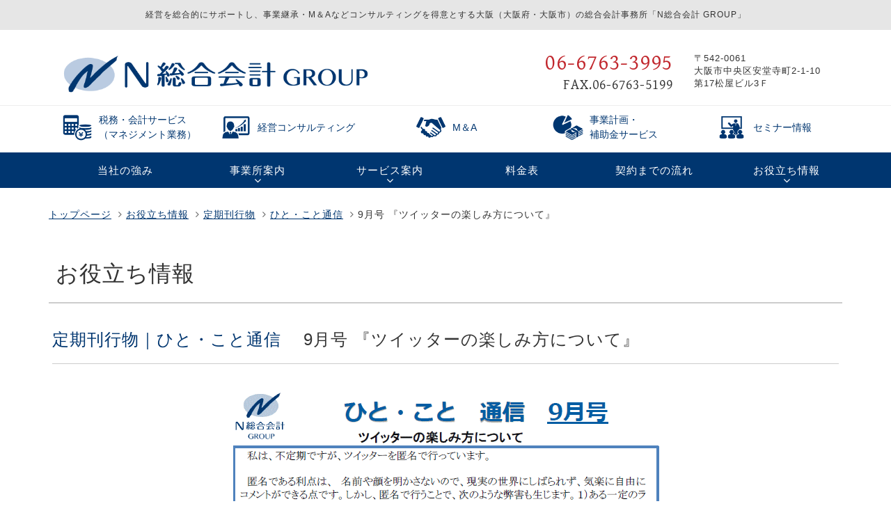

--- FILE ---
content_type: text/html; charset=UTF-8
request_url: https://www.n-office.gr.jp/archives/consul/h20210901/
body_size: 43915
content:
<!doctype html>
<html>
<head prefix="og: http://ogp.me/ns# fb: http://ogp.me/ns/fb# article: http://ogp.me/ns/article#">
<meta charset="UTF-8">
<meta http-equiv="X-UA-Compatible" content="IE=edge">
<meta name="viewport" content="width=device-width, initial-scale=1, user-scalable=yes, minimum-scale=1.0, maximum-scale=2.0">
<title>9月号 『ツイッターの楽しみ方について』 | 大阪（大阪府・大阪市）の総合会計事務所「N総合会計 GROUP」</title>
<meta name="keywords" content="N総合会計,えぬそうごうかいけい,エヌ,エヌ総合会計,会計,事業継承,M&A,エムアンドエー,中小企業,マッチング,コンサルティング,税理士法人,株式会社,">
<meta name="description" content="経営を総合的にサポートし、事業継承・M＆Aなどコンサルティングを得意とする大阪（大阪府・大阪市）の総合会計事務所「N総合会計 GROUP」">
<meta name="author" content="N総合会計 GROUP">
<meta name="copyright" content="Copyright(C) 2018. N-SOUGOUKAIKEI All Rights Reserved.">

<meta property="og:title" content="N総合会計 GROUP">
<meta property="og:type" content="website">
<meta property="og:description" content="経営を総合的にサポートし、事業継承・M＆Aなどコンサルティングを得意とする大阪（大阪府・大阪市）の総合会計事務所「N総合会計 GROUP」">
<meta property="og:url" content="https://www.n-office.gr.jp/">
<meta property="og:image" content="https://www.n-office.gr.jp/wp-content/themes/n-sougou-18/shared/images/og_image.png">

<meta name="twitter:title" content="N総合会計 GROUP">
<meta name="twitter:description" content="経営を総合的にサポートし、事業継承・M＆Aなどコンサルティングを得意とする大阪（大阪府・大阪市）の総合会計事務所「N総合会計 GROUP」">
<meta name="twitter:card" content="summary_large_image">
<meta name="twitter:site" content="https://www.n-office.gr.jp/">
<meta name="twitter:image" content="https://www.n-office.gr.jp/wp-content/themes/n-sougou-18/shared/images/og_image.png">

<meta name='robots' content='max-image-preview:large' />
<link rel="alternate" type="application/rss+xml" title="大阪（大阪府・大阪市）の総合会計事務所「N総合会計 GROUP」 &raquo; 9月号 『ツイッターの楽しみ方について』 のコメントのフィード" href="https://www.n-office.gr.jp/archives/consul/h20210901/feed/" />
<link rel='stylesheet' id='wp-block-library-css' href='https://www.n-office.gr.jp/wp-includes/css/dist/block-library/style.min.css' type='text/css' media='all' />
<style id='classic-theme-styles-inline-css' type='text/css'>
/*! This file is auto-generated */
.wp-block-button__link{color:#fff;background-color:#32373c;border-radius:9999px;box-shadow:none;text-decoration:none;padding:calc(.667em + 2px) calc(1.333em + 2px);font-size:1.125em}.wp-block-file__button{background:#32373c;color:#fff;text-decoration:none}
</style>
<style id='global-styles-inline-css' type='text/css'>
body{--wp--preset--color--black: #000000;--wp--preset--color--cyan-bluish-gray: #abb8c3;--wp--preset--color--white: #ffffff;--wp--preset--color--pale-pink: #f78da7;--wp--preset--color--vivid-red: #cf2e2e;--wp--preset--color--luminous-vivid-orange: #ff6900;--wp--preset--color--luminous-vivid-amber: #fcb900;--wp--preset--color--light-green-cyan: #7bdcb5;--wp--preset--color--vivid-green-cyan: #00d084;--wp--preset--color--pale-cyan-blue: #8ed1fc;--wp--preset--color--vivid-cyan-blue: #0693e3;--wp--preset--color--vivid-purple: #9b51e0;--wp--preset--gradient--vivid-cyan-blue-to-vivid-purple: linear-gradient(135deg,rgba(6,147,227,1) 0%,rgb(155,81,224) 100%);--wp--preset--gradient--light-green-cyan-to-vivid-green-cyan: linear-gradient(135deg,rgb(122,220,180) 0%,rgb(0,208,130) 100%);--wp--preset--gradient--luminous-vivid-amber-to-luminous-vivid-orange: linear-gradient(135deg,rgba(252,185,0,1) 0%,rgba(255,105,0,1) 100%);--wp--preset--gradient--luminous-vivid-orange-to-vivid-red: linear-gradient(135deg,rgba(255,105,0,1) 0%,rgb(207,46,46) 100%);--wp--preset--gradient--very-light-gray-to-cyan-bluish-gray: linear-gradient(135deg,rgb(238,238,238) 0%,rgb(169,184,195) 100%);--wp--preset--gradient--cool-to-warm-spectrum: linear-gradient(135deg,rgb(74,234,220) 0%,rgb(151,120,209) 20%,rgb(207,42,186) 40%,rgb(238,44,130) 60%,rgb(251,105,98) 80%,rgb(254,248,76) 100%);--wp--preset--gradient--blush-light-purple: linear-gradient(135deg,rgb(255,206,236) 0%,rgb(152,150,240) 100%);--wp--preset--gradient--blush-bordeaux: linear-gradient(135deg,rgb(254,205,165) 0%,rgb(254,45,45) 50%,rgb(107,0,62) 100%);--wp--preset--gradient--luminous-dusk: linear-gradient(135deg,rgb(255,203,112) 0%,rgb(199,81,192) 50%,rgb(65,88,208) 100%);--wp--preset--gradient--pale-ocean: linear-gradient(135deg,rgb(255,245,203) 0%,rgb(182,227,212) 50%,rgb(51,167,181) 100%);--wp--preset--gradient--electric-grass: linear-gradient(135deg,rgb(202,248,128) 0%,rgb(113,206,126) 100%);--wp--preset--gradient--midnight: linear-gradient(135deg,rgb(2,3,129) 0%,rgb(40,116,252) 100%);--wp--preset--font-size--small: 13px;--wp--preset--font-size--medium: 20px;--wp--preset--font-size--large: 36px;--wp--preset--font-size--x-large: 42px;--wp--preset--spacing--20: 0.44rem;--wp--preset--spacing--30: 0.67rem;--wp--preset--spacing--40: 1rem;--wp--preset--spacing--50: 1.5rem;--wp--preset--spacing--60: 2.25rem;--wp--preset--spacing--70: 3.38rem;--wp--preset--spacing--80: 5.06rem;--wp--preset--shadow--natural: 6px 6px 9px rgba(0, 0, 0, 0.2);--wp--preset--shadow--deep: 12px 12px 50px rgba(0, 0, 0, 0.4);--wp--preset--shadow--sharp: 6px 6px 0px rgba(0, 0, 0, 0.2);--wp--preset--shadow--outlined: 6px 6px 0px -3px rgba(255, 255, 255, 1), 6px 6px rgba(0, 0, 0, 1);--wp--preset--shadow--crisp: 6px 6px 0px rgba(0, 0, 0, 1);}:where(.is-layout-flex){gap: 0.5em;}:where(.is-layout-grid){gap: 0.5em;}body .is-layout-flow > .alignleft{float: left;margin-inline-start: 0;margin-inline-end: 2em;}body .is-layout-flow > .alignright{float: right;margin-inline-start: 2em;margin-inline-end: 0;}body .is-layout-flow > .aligncenter{margin-left: auto !important;margin-right: auto !important;}body .is-layout-constrained > .alignleft{float: left;margin-inline-start: 0;margin-inline-end: 2em;}body .is-layout-constrained > .alignright{float: right;margin-inline-start: 2em;margin-inline-end: 0;}body .is-layout-constrained > .aligncenter{margin-left: auto !important;margin-right: auto !important;}body .is-layout-constrained > :where(:not(.alignleft):not(.alignright):not(.alignfull)){max-width: var(--wp--style--global--content-size);margin-left: auto !important;margin-right: auto !important;}body .is-layout-constrained > .alignwide{max-width: var(--wp--style--global--wide-size);}body .is-layout-flex{display: flex;}body .is-layout-flex{flex-wrap: wrap;align-items: center;}body .is-layout-flex > *{margin: 0;}body .is-layout-grid{display: grid;}body .is-layout-grid > *{margin: 0;}:where(.wp-block-columns.is-layout-flex){gap: 2em;}:where(.wp-block-columns.is-layout-grid){gap: 2em;}:where(.wp-block-post-template.is-layout-flex){gap: 1.25em;}:where(.wp-block-post-template.is-layout-grid){gap: 1.25em;}.has-black-color{color: var(--wp--preset--color--black) !important;}.has-cyan-bluish-gray-color{color: var(--wp--preset--color--cyan-bluish-gray) !important;}.has-white-color{color: var(--wp--preset--color--white) !important;}.has-pale-pink-color{color: var(--wp--preset--color--pale-pink) !important;}.has-vivid-red-color{color: var(--wp--preset--color--vivid-red) !important;}.has-luminous-vivid-orange-color{color: var(--wp--preset--color--luminous-vivid-orange) !important;}.has-luminous-vivid-amber-color{color: var(--wp--preset--color--luminous-vivid-amber) !important;}.has-light-green-cyan-color{color: var(--wp--preset--color--light-green-cyan) !important;}.has-vivid-green-cyan-color{color: var(--wp--preset--color--vivid-green-cyan) !important;}.has-pale-cyan-blue-color{color: var(--wp--preset--color--pale-cyan-blue) !important;}.has-vivid-cyan-blue-color{color: var(--wp--preset--color--vivid-cyan-blue) !important;}.has-vivid-purple-color{color: var(--wp--preset--color--vivid-purple) !important;}.has-black-background-color{background-color: var(--wp--preset--color--black) !important;}.has-cyan-bluish-gray-background-color{background-color: var(--wp--preset--color--cyan-bluish-gray) !important;}.has-white-background-color{background-color: var(--wp--preset--color--white) !important;}.has-pale-pink-background-color{background-color: var(--wp--preset--color--pale-pink) !important;}.has-vivid-red-background-color{background-color: var(--wp--preset--color--vivid-red) !important;}.has-luminous-vivid-orange-background-color{background-color: var(--wp--preset--color--luminous-vivid-orange) !important;}.has-luminous-vivid-amber-background-color{background-color: var(--wp--preset--color--luminous-vivid-amber) !important;}.has-light-green-cyan-background-color{background-color: var(--wp--preset--color--light-green-cyan) !important;}.has-vivid-green-cyan-background-color{background-color: var(--wp--preset--color--vivid-green-cyan) !important;}.has-pale-cyan-blue-background-color{background-color: var(--wp--preset--color--pale-cyan-blue) !important;}.has-vivid-cyan-blue-background-color{background-color: var(--wp--preset--color--vivid-cyan-blue) !important;}.has-vivid-purple-background-color{background-color: var(--wp--preset--color--vivid-purple) !important;}.has-black-border-color{border-color: var(--wp--preset--color--black) !important;}.has-cyan-bluish-gray-border-color{border-color: var(--wp--preset--color--cyan-bluish-gray) !important;}.has-white-border-color{border-color: var(--wp--preset--color--white) !important;}.has-pale-pink-border-color{border-color: var(--wp--preset--color--pale-pink) !important;}.has-vivid-red-border-color{border-color: var(--wp--preset--color--vivid-red) !important;}.has-luminous-vivid-orange-border-color{border-color: var(--wp--preset--color--luminous-vivid-orange) !important;}.has-luminous-vivid-amber-border-color{border-color: var(--wp--preset--color--luminous-vivid-amber) !important;}.has-light-green-cyan-border-color{border-color: var(--wp--preset--color--light-green-cyan) !important;}.has-vivid-green-cyan-border-color{border-color: var(--wp--preset--color--vivid-green-cyan) !important;}.has-pale-cyan-blue-border-color{border-color: var(--wp--preset--color--pale-cyan-blue) !important;}.has-vivid-cyan-blue-border-color{border-color: var(--wp--preset--color--vivid-cyan-blue) !important;}.has-vivid-purple-border-color{border-color: var(--wp--preset--color--vivid-purple) !important;}.has-vivid-cyan-blue-to-vivid-purple-gradient-background{background: var(--wp--preset--gradient--vivid-cyan-blue-to-vivid-purple) !important;}.has-light-green-cyan-to-vivid-green-cyan-gradient-background{background: var(--wp--preset--gradient--light-green-cyan-to-vivid-green-cyan) !important;}.has-luminous-vivid-amber-to-luminous-vivid-orange-gradient-background{background: var(--wp--preset--gradient--luminous-vivid-amber-to-luminous-vivid-orange) !important;}.has-luminous-vivid-orange-to-vivid-red-gradient-background{background: var(--wp--preset--gradient--luminous-vivid-orange-to-vivid-red) !important;}.has-very-light-gray-to-cyan-bluish-gray-gradient-background{background: var(--wp--preset--gradient--very-light-gray-to-cyan-bluish-gray) !important;}.has-cool-to-warm-spectrum-gradient-background{background: var(--wp--preset--gradient--cool-to-warm-spectrum) !important;}.has-blush-light-purple-gradient-background{background: var(--wp--preset--gradient--blush-light-purple) !important;}.has-blush-bordeaux-gradient-background{background: var(--wp--preset--gradient--blush-bordeaux) !important;}.has-luminous-dusk-gradient-background{background: var(--wp--preset--gradient--luminous-dusk) !important;}.has-pale-ocean-gradient-background{background: var(--wp--preset--gradient--pale-ocean) !important;}.has-electric-grass-gradient-background{background: var(--wp--preset--gradient--electric-grass) !important;}.has-midnight-gradient-background{background: var(--wp--preset--gradient--midnight) !important;}.has-small-font-size{font-size: var(--wp--preset--font-size--small) !important;}.has-medium-font-size{font-size: var(--wp--preset--font-size--medium) !important;}.has-large-font-size{font-size: var(--wp--preset--font-size--large) !important;}.has-x-large-font-size{font-size: var(--wp--preset--font-size--x-large) !important;}
.wp-block-navigation a:where(:not(.wp-element-button)){color: inherit;}
:where(.wp-block-post-template.is-layout-flex){gap: 1.25em;}:where(.wp-block-post-template.is-layout-grid){gap: 1.25em;}
:where(.wp-block-columns.is-layout-flex){gap: 2em;}:where(.wp-block-columns.is-layout-grid){gap: 2em;}
.wp-block-pullquote{font-size: 1.5em;line-height: 1.6;}
</style>
<link rel='stylesheet' id='contact-form-7-css' href='https://www.n-office.gr.jp/wp-content/plugins/contact-form-7/includes/css/styles.css' type='text/css' media='all' />
<link rel="https://api.w.org/" href="https://www.n-office.gr.jp/wp-json/" /><link rel="EditURI" type="application/rsd+xml" title="RSD" href="https://www.n-office.gr.jp/xmlrpc.php?rsd" />
<link rel="canonical" href="https://www.n-office.gr.jp/archives/consul/h20210901/" />
<link rel='shortlink' href='https://www.n-office.gr.jp/?p=14684' />
<link rel="alternate" type="application/json+oembed" href="https://www.n-office.gr.jp/wp-json/oembed/1.0/embed?url=https%3A%2F%2Fwww.n-office.gr.jp%2Farchives%2Fconsul%2Fh20210901%2F" />
<link rel="alternate" type="text/xml+oembed" href="https://www.n-office.gr.jp/wp-json/oembed/1.0/embed?url=https%3A%2F%2Fwww.n-office.gr.jp%2Farchives%2Fconsul%2Fh20210901%2F&#038;format=xml" />

<link href="//fonts.googleapis.com/css?family=Gentium+Basic" rel="stylesheet">
<link href="https://www.n-office.gr.jp/wp-content/themes/n-sougou-18/shared/css/bootstrap.css" rel="stylesheet" type="text/css">
<link href="https://www.n-office.gr.jp/wp-content/themes/n-sougou-18/shared/css/bootstrap-customize.css" rel="stylesheet" type="text/css">
<link href="https://www.n-office.gr.jp/wp-content/themes/n-sougou-18/shared/css/font-awesome.min.css" rel="stylesheet" type="text/css">

<link href="https://www.n-office.gr.jp/wp-content/themes/n-sougou-18/shared/css/swiper.css" rel="stylesheet" type="text/css">
<link href="https://www.n-office.gr.jp/wp-content/themes/n-sougou-18/shared/css/lightgallery.css" rel="stylesheet" type="text/css">
<link href="https://www.n-office.gr.jp/wp-content/themes/n-sougou-18/shared/css/meanmenu.css" rel="stylesheet" type="text/css">
<link href="https://www.n-office.gr.jp/wp-content/themes/n-sougou-18/shared/css/lity.css" rel="stylesheet" type="text/css">
<link href="https://www.n-office.gr.jp/wp-content/themes/n-sougou-18/style.css" rel="stylesheet" type="text/css">


<!--[if lte IE 9]>
<script src="https://www.n-office.gr.jp/wp-content/themes/n-sougou-18/vendor/html5shiv.js"></script>
<script src="https://www.n-office.gr.jp/wp-content/themes/n-sougou-18/vendor/css3-mediaqueries.js"></script>
<![endif]-->

</head>

<body class="consul-template-default single single-consul postid-14684">
<div id="fb-root"></div>
<script>(function(d, s, id) {
  var js, fjs = d.getElementsByTagName(s)[0];
  if (d.getElementById(id)) return;
  js = d.createElement(s); js.id = id;
  js.src = 'https://connect.facebook.net/ja_JP/sdk.js#xfbml=1&version=v3.0';
  fjs.parentNode.insertBefore(js, fjs);
}(document, 'script', 'facebook-jssdk'));</script>




<header id="main-header">

<div class="container-fluid bg-black bg-alpha90 hd-info hidden-xs">
<div class="in-frame-lv1">
<div class="element-rich">
<div class="container-rich fontSans">
<p class="bodycopy6 no-margin-top no-margin-btm text-center">経営を総合的にサポートし、事業継承・M＆Aなどコンサルティングを得意とする<br class="hidden-md">大阪（大阪府・大阪市）の総合会計事務所「N総合会計 GROUP」</p>
</div><!-- / .container-rich -->
</div><!-- / .element-rich -->
</div>
</div><!-- / .container-fluid -->


<div class="container pagesection paddingtop-md-lv1 hd-base">
<div class="row-15">

<div class="col-md-3-5 col-sm-8 col-xs-9">
<div class="in-frame-lv1 in-frame-no-leftright hd-logo">
<div class="element-title">
<div class="container-title">
<h1 class="no-margin-top no-margin-btm logo-main"><a href="https://www.n-office.gr.jp/"><img src="https://www.n-office.gr.jp/wp-content/themes/n-sougou-18/shared/images/logo_ngroup_l_bc.png" alt="N総合会計 GROUP" class="img-responsive"></a></h1>
</div><!-- / .container-title -->
</div><!-- / .element-title -->
</div><!-- / .in-frame -->
</div><!-- / .col -->
<div class="visible-xs col-xs-12 h_nav"></div>
<div class="col-md-1-5 col-sm-4 hidden-xs">
<div class="in-frame-lv1 in-frame-no-leftright ">
<div class="element-rich">
<div class="container-rich fontSans align-right-md align-right-sm">
<p class="header2 cl-main-red font-glf no-margin-top no-margin-btm hd-1" style="line-height: 1">06-6763-3995</p>
<p class="bodycopy2 font-glf no-margin-top no-margin-btm hd-2" style="line-height: 1.6;">FAX.06-6763-5199</p>
</div><!-- / .container-rich -->
</div><!-- / .element-rich -->
</div><!-- / .in-frame -->
</div><!-- / .col -->
<div class="col-md-1-5 col-sm-12 hidden-xs">
<div class="in-frame-lv1 in-frame-no-leftright ">
<div class="element-rich">
<div class="container-rich fontSans">
<p class="fgcaption3 no-margin-btm align-center-sm hd-3">〒542-0061 <br class="visible-lg visible-md">
大阪市中央区安堂寺町2-1-10 <br class="visible-lg visible-md">
第17松屋ビル3Ｆ</p>
</div><!-- / .container-rich -->
</div><!-- / .element-rich -->
</div><!-- / .in-frame -->
</div><!-- / .col -->
</div><!-- / .row -->
</div><!-- / .container -->

</header><!-- / #main-header -->





<nav id="global-navi" class="">


<div class="pagesection">
<div class="element-line">
<div class="container-line">
<hr class="line-solid line-width-lv2 line-bk line-alpha90">
</div><!-- / .container-line -->
</div><!-- / .element-line -->
</div><!-- / .pagesection -->


<div class="container pagesection">

<ul class="row--nopadding row--v-middle list-unstyled fontSans gnavi-sp">
<li class="col-xs-1-5">
<a href="https://www.n-office.gr.jp/service/tax/" class="hv">
<div class="text-left align-center-xs box"><figure class="icn"><img src="https://www.n-office.gr.jp/wp-content/themes/n-sougou-18/shared/images/icn_tax_l_bc.png" class="img-responsive center-block"></figure>
<p class="fgcaption3 no-margin-btm txt">税務・会計サービス<br class="hidden-sm hidden-xs">
<span class="hidden-xs">（マネジメント業務）</span></p></div>
</a>
</li>
<li class="col-xs-1-5">
<a href="https://www.n-office.gr.jp/service/consul/" class="hv">
<div class="text-left align-center-xs box"><figure class="icn"><img src="https://www.n-office.gr.jp/wp-content/themes/n-sougou-18/shared/images/icn_con_l_bc.png" class="img-responsive center-block"></figure>
<p class="fgcaption3 no-margin-btm txt">経営コンサルティング</p></div>
</a>
</li>
<li class="col-xs-1-5">
<a href="https://www.n-office.gr.jp/service/consul/manda/" class="hv">
<div class="text-left align-center-xs box"><figure class="icn"><img src="https://www.n-office.gr.jp/wp-content/themes/n-sougou-18/shared/images/icn_ma_l_bc.png" class="img-responsive center-block"></figure>
<p class="fgcaption3 no-margin-btm txt">M＆A</p></div>
</a>
</li>
<li class="col-xs-1-5">
<a href="https://www.n-office.gr.jp/service/consul/hojokin/" class="hv">
<div class="text-left align-center-xs box"><figure class="icn"><img src="https://www.n-office.gr.jp/wp-content/themes/n-sougou-18/shared/images/icn_pln_l_bc.png" class="img-responsive center-block"></figure>
<p class="fgcaption3 no-margin-btm txt">事業計画・<br class="hidden-xs">
補助金サービス</p></div>
</a>
</li>
<li class="col-xs-1-5">
<a href="https://www.n-office.gr.jp/seminar/" class="hv">
<div class="text-left align-center-xs box"><figure class="icn"><img src="https://www.n-office.gr.jp/wp-content/themes/n-sougou-18/shared/images/icn_sen_l_bc.png" class="img-responsive center-block"></figure>
<p class="fgcaption3 no-margin-btm txt">セミナー情報</p></div>
</a>
</li>
</ul><!-- / .gnavi-sp -->

</div><!-- / .container -->


<div class="container-fluid bg-main ">

<div class="container pagesection">


<div id="gNav" class="container pagesection">
<ul class="row--nopadding list-unstyled fontSans gnavi-main">
<li class="col-sm-2">
<a href="https://www.n-office.gr.jp/strongpoint/" class="btn btn-block btn-lg"><span class="no-margin-btm txt2">当社の強み</span></a>
</li>
<li class="col-sm-2">
<a href="https://www.n-office.gr.jp/company/" class="btn btn-block btn-lg arrow"><span class="no-margin-btm txt2">事業所案内</span></a>
<ul class="list-unstyled sub-menu bg-main">
	<li><a href="https://www.n-office.gr.jp/company/#company1" class="btn btn-block btn-md">事務所風景</a></li>
	<li><a href="https://www.n-office.gr.jp/company/#company2" class="btn btn-block btn-md">会社概要</a></li>
	<li><a href="https://www.n-office.gr.jp/company/#company3" class="btn btn-block btn-md">経営理念</a></li>
	<li><a href="https://www.n-office.gr.jp/company/#company4" class="btn btn-block btn-md">アクセスマップ</a></li>
	</ul>
</li>
<li class="col-sm-2">
<a href="https://www.n-office.gr.jp/service/" class="btn btn-block btn-lg arrow"><span class="no-margin-btm txt2">サービス案内</span></a>
<ul class="list-unstyled sub-menu bg-main">
	<li><a href="https://www.n-office.gr.jp/service/tax/" class="btn btn-block btn-md">税務・会計サービス</a></li>
	<li><a href="https://www.n-office.gr.jp/service/consul/" class="btn btn-block btn-md">コンサルサービス</a></li>
	<li><a href="https://www.n-office.gr.jp/service/consul/manda/" class="btn btn-block btn-md">M&amp;A</a></li>
	<li><a href="https://www.n-office.gr.jp/service/consul/hojokin/" class="btn btn-block btn-md">事業計画・補助金サービス</a></li>
	</ul>
</li>
<li class="col-sm-2">
<a href="https://www.n-office.gr.jp/price/" class="btn btn-block btn-lg"><span class="no-margin-btm txt2">料金表</span></a>
<!-- <ul class="list-unstyled sub-menu bg-main hidden">
	<li><a href="https://www.n-office.gr.jp/price" class="btn btn-block btn-md">税務料金表</a></li>
	<li><a href="https://www.n-office.gr.jp/price" class="btn btn-block btn-md">コンサル料金表</a></li>
	</ul> -->
</li>
<li class="col-sm-2">
<a href="https://www.n-office.gr.jp/flow/" class="btn btn-block btn-lg"><span class="no-margin-btm txt2">契約までの流れ</span></a>
</li>
<li class="col-sm-2">
<a href="https://www.n-office.gr.jp/useful/" class="btn btn-block btn-lg arrow"><span class="no-margin-btm txt2">お役立ち情報</span></a>
<ul class="list-unstyled sub-menu bg-main">
	<li><a href="https://www.n-office.gr.jp/useful/chotto-list/" class="btn btn-block btn-md">ちょっと一言</a></li>
	<li><a href="https://www.n-office.gr.jp/useful/n-com-list/" class="btn btn-block btn-md">N総合通信</a></li>
	<li><a href="https://www.n-office.gr.jp/useful/consul-list/" class="btn btn-block btn-md">ひと・こと通信</a></li>
	<li class="hidden"><a href="https://www.n-office.gr.jp/useful/" class="btn btn-block btn-md">税務関係</a></li>
	<li class="hidden"><a href="https://www.n-office.gr.jp/useful/" class="btn btn-block btn-md">事業継承・M&amp;A</a></li>
	<li class="hidden"><a href="https://www.n-office.gr.jp/useful/" class="btn btn-block btn-md">社保・労務関係</a></li>
	</ul>
</li>
</ul><!-- / .gnavi-main -->
<div class="mask"></div>
</div><!-- / .container -->
	
	
</div><!-- / .container -->

</div><!-- / .container-fluid -->



</nav><!-- #global-navi -->




<div id="" class="content-single">
<div id="" class="container pagesection paddingtop-md-lv1 paddingtop-sm-lv1 hidden-xs">

<!-- /// Pankuzu /// -->
<div class="row pankuzu breadcrumb fontSans">
<nav id="bread-crumb" class="bread_crumb">
	<ul>
		<li class="level-1 top"><a href="https://www.n-office.gr.jp/">トップページ</a></li>
		<li class="level-2 sub"><a href="https://www.n-office.gr.jp/useful/">お役立ち情報</a></li>
		<li class="level-3 sub"><a href="https://www.n-office.gr.jp/useful/publication/">定期刊行物</a></li>
		<li class="level-4 sub"><a href="https://www.n-office.gr.jp/useful/publication/consul-list/">ひと・こと通信</a></li>
		<li class="level-5 sub tail current">9月号 『ツイッターの楽しみ方について』</li>
	</ul>
</nav>
</div><!-- / .row -->

<!-- /// End | Pankuzu /// -->

</div><!-- / .container -->





<div id="consul-frame" class="container pagesection paddingtop-md-lv1 paddingbtm-md-lv6 paddingtop-sm-lv1 paddingbtm-sm-lv4 paddingtop-xs-lv1 paddingbtm-xs-lv3">

<!-- /// Page Header /// -->
<div class="row row--nopadding">
<div class="col-xs-12">

<div class="element-title">
<div class="container-title fontSans">
<h2 class="header2 no-margin-top txt-header-line-l txt-space-l">お役立ち情報</h2>
</div><!-- / .container-title -->
</div><!-- / .element-title -->

</div><!-- / .col -->
</div><!-- / .row -->
<!-- /// End | Page Header /// -->

<!-- /// Page Content /// -->

<div class="row row-30">
<div class="col-xs-12">

<div class="in-frame-lv0 in-frame-no-topbottom topics-detail">


 

<div class="element-title">
<div class="container-title fontSans">

<h3 class="hidden-xs header4 no-margin-top txt-header-line-m"><span class="cl-main ">定期刊行物｜ひと・こと通信</span><span class="" style="margin-left: 3.2rem">9月号 『ツイッターの楽しみ方について』</span></h3>
<div class="hidden-md hidden-sm">
<h3 class="header5 cl-main no-margin-top">定期刊行物｜ひと・こと通信</h3>
<h4 class="header4 txt-header-line-m">9月号 『ツイッターの楽しみ方について』</h4>
</div>
</div><!-- / .container-title -->
</div><!-- / .element-title -->






<div class="element-rich">
<div class="container-rich responsive-frame">

<p><a href="https://www.n-office.gr.jp/wp-content/uploads/2021/08/46f0e51d6d20e601b91cabb1701224e3.gif" data-lity=""><img fetchpriority="high" decoding="async" width="650" height="920" class="aligncenter size-full wp-image-14702 img-responsive img-inline-block" src="https://www.n-office.gr.jp/wp-content/uploads/2021/08/46f0e51d6d20e601b91cabb1701224e3.gif" alt="" /></a></p>

</div><!-- / .container-rich -->
</div><!-- / .element-rich -->


</div><!-- / .in-frame -->


<div class="element-line">
<div class="container-line marginTop-md-lv3 marginTop-sm-lv3 marginTop-xs-lv3">
<hr class="line-solid-top line-width-top-lv1 line-cl-bk-top line-cl-bk-top-alpha80">
</div><!-- / .container-line -->
</div><!-- / .element-line -->





<!-- [[[ ページ下部リンク ]]] -->
<div class="element-button">
<div class="container-button fontSans marginTop-md-lv2 marginTop-sm-lv2 marginTop-xs-lv2">
<ul class="row list-unstyled">
<li class="col-sm-4 col-sm-push-4 col-xs-12 fgcaption2 text-center"><a href="https://www.n-office.gr.jp/useful/publication/consul-list/" class="btn btn-link no-borderline no-padding-leftright"><i class="fa fa-arrow-circle-left fa-lg add-sp-r"></i>ひと・こと通信トップへ</a></li>
<li class="col-sm-4 col-sm-pull-4 col-xs-6 fgcaption2 text-left"><a class="btn btn-link no-borderline no-padding-leftright" href="https://www.n-office.gr.jp/archives/consul/h20210801/" rel="prev"><i class="fa fa-arrow-circle-left fa-lg add-sp-r"></i> 前のページへ</a></li>
<li class="col-sm-4 col-xs-6 fgcaption2 text-right"><a class="btn btn-link no-borderline no-padding-leftright" href="https://www.n-office.gr.jp/archives/consul/h20211001/" rel="next">次のページへ <i class="fa fa-arrow-circle-right fa-lg add-sp-l"></i></a></li>
</ul>
</div><!-- / .container-button -->
</div><!-- / .element-button -->
<!-- End [[[ ページ下部リンク ]]] -->




</div><!-- / .col -->
</div><!-- / .row -->

<!-- /// End | Page Content /// -->

</div><!-- / .container --></div><!-- # -->






<footer id="main-footer">

<div class="pagesection">
<div class="element-line">
<div class="container-line">
<hr class="line-solid line-width-lv1 line-bk line-alpha80">
</div><!-- / .container-line -->
</div><!-- / .element-line -->
</div><!-- / .pagesection -->



<div class="element-button">
<div class="container-button">
<ul class="list-unstyled pagetop">
<li><a href="javascript:vold(0)" class="pt">Page Top</a></li>
</ul>
</div><!-- / .container-button -->
</div><!-- / .element-button -->




<div class="container pagesection paddingtop-md-lv1 paddingbtm-md-lv2 paddingtop-sm-lv1 paddingbtm-sm-lv2 paddingtop-xs-lv2 paddingbtm-xs-lv2">
<div class="row">
<!-- <div class="col-xs-12 page-under">

<ul class="row--nopadding list-unstyled page-under-links fontSans ">
<li class="col-sm-4 col-xs-6">
<a href="https://www.n-office.gr.jp/contact/" class="btn btn-block btn-main-a btn-xg no-radius no-borderline"><i class="fa fa-envelope add-sp-r cl-white fa-lg"></i>お問い合わせ</a>
</li>
<li class="col-sm-4 col-xs-6">
<a href="https://www.n-office.gr.jp/consultation-form/" class="btn btn-block btn-main-b btn-xg no-radius no-borderline"><i class="fa fa-comments add-sp-r cl-white fa-lg"></i>無料相談お申込み</a>
</li>
<li class="col-sm-4 hidden-xs">
<a href="https://www.n-office.gr.jp/estimate/" class="btn btn-block btn-main-c btn-xg no-radius no-borderline"><i class="fa fa-calculator add-sp-r cl-white fa-lg"></i>お見積り</a>
</li>
</ul>

</div> -->



<div class="col-xs-12">

<div class="row row-10 fontSans global-navi-under">
<div class="col-lg-1-5 col-md-1-5 col-sm-1-5 col-xs-6 f-boxs">
<div class="element-title">
<div class="container-title">
<h5 class="header7 cl-main header-flex"><strong>N総合会計グループ</strong></h5>
<ul class="list-unstyled">
<li class="marginTop-md-lv1 marginTop-sm-lv1 marginTop-xs-lv2"><i class="fa fa-chevron-right add-sp-r cl-black cl-alpha70"></i><a href="https://www.n-office.gr.jp/strongpoint/">当社の強み</a></li>
<li class="marginTop-md-lv1 marginTop-sm-lv1 marginTop-xs-lv2"><i class="fa fa-chevron-right add-sp-r cl-black cl-alpha70"></i><a href="https://www.n-office.gr.jp/price/">料金表</a></li>
<li class="marginTop-md-lv1 marginTop-sm-lv1 marginTop-xs-lv2"><i class="fa fa-chevron-right add-sp-r cl-black cl-alpha70"></i><a href="https://www.n-office.gr.jp/flow/">契約までの流れ</a></li>
<li class="marginTop-md-lv1 marginTop-sm-lv1 marginTop-xs-lv2"><i class="fa fa-chevron-right add-sp-r cl-black cl-alpha70"></i><a href="https://www.n-office.gr.jp/seminar/">セミナー情報</a></li>
</ul>
</div><!-- / .container-title -->
</div><!-- / .element-title -->
</div><!-- / .col -->
<div class="col-lg-1-5 col-md-1-5 col-sm-1-5 col-xs-6 f-boxs">
<div class="element-title">
<div class="container-title">
<h5 class="header7 cl-main header-flex"><strong>事業所案内</strong></h5>
<ul class="list-unstyled">
<li class="marginTop-md-lv1 marginTop-sm-lv1 marginTop-xs-lv2"><i class="fa fa-chevron-right add-sp-r cl-black cl-alpha70"></i><a href="https://www.n-office.gr.jp/company/#company1">事業所風景</a></li>
<li class="marginTop-md-lv1 marginTop-sm-lv1 marginTop-xs-lv2"><i class="fa fa-chevron-right add-sp-r cl-black cl-alpha70"></i><a href="https://www.n-office.gr.jp/company/#company2">会社概要</a></li>
<li class="marginTop-md-lv1 marginTop-sm-lv1 marginTop-xs-lv2"><i class="fa fa-chevron-right add-sp-r cl-black cl-alpha70"></i><a href="https://www.n-office.gr.jp/company/#company3">経営理念</a></li>
<li class="marginTop-md-lv1 marginTop-sm-lv1 marginTop-xs-lv1"><i class="fa fa-chevron-right add-sp-r cl-black cl-alpha70"></i><a href="https://www.n-office.gr.jp/company/#company4">アクセスマップ</a></li>
</ul>
</div><!-- / .container-title -->
</div><!-- / .element-title -->
</div><!-- / .col -->
<div class="col-lg-1-5 col-md-1-5 col-sm-1-5 col-xs-6 f-boxs">
<div class="element-title">
<div class="container-title">
<h5 class="header7 cl-main header-flex"><strong>サービス案内</strong></h5>
<ul class="list-unstyled">
<li class="marginTop-md-lv1 marginTop-sm-lv1 marginTop-xs-lv2"><i class="fa fa-chevron-right add-sp-r cl-black cl-alpha70"></i><a href="https://www.n-office.gr.jp/service/tax/">税務・会計サービス</a></li>
<li class="marginTop-md-lv1 marginTop-sm-lv1 marginTop-xs-lv2"><i class="fa fa-chevron-right add-sp-r cl-black cl-alpha70"></i><a href="https://www.n-office.gr.jp/service/consul/">コンサルサービス</a></li>
<li class="marginTop-md-lv1 marginTop-sm-lv1 marginTop-xs-lv2"><i class="fa fa-chevron-right add-sp-r cl-black cl-alpha70"></i><a href="https://www.n-office.gr.jp/service/consul/manda/">M&amp;A</a></li>
<li class="marginTop-md-lv1 marginTop-sm-lv1 marginTop-xs-lv2"><i class="fa fa-chevron-right add-sp-r cl-black cl-alpha70"></i><a href="https://www.n-office.gr.jp/service/consul/hojokin/">事業計画・補助金サービス</a></li>
</ul>
</div><!-- / .container-title -->
</div><!-- / .element-title -->
</div><!-- / .col -->
<div class="col-lg-1-5 col-md-1-5 col-sm-1-5 col-xs-6 f-boxs">
<div class="element-title">
<div class="container-title">
<h5 class="header7 cl-main header-flex"><strong>お役立ち情報</strong></h5>
<ul class="list-unstyled">
<li class="marginTop-md-lv1 marginTop-sm-lv1 marginTop-xs-lv2"><i class="fa fa-chevron-right add-sp-r cl-black cl-alpha70"></i><a href="https://www.n-office.gr.jp/useful/publication/chotto-list/">ちょっと一言</a></li>
<li class="marginTop-md-lv1 marginTop-sm-lv1 marginTop-xs-lv2"><i class="fa fa-chevron-right add-sp-r cl-black cl-alpha70"></i><a href="https://www.n-office.gr.jp/useful/publication/n-com-list/">N総合通信</a></li>
<li class="marginTop-md-lv1 marginTop-sm-lv1 marginTop-xs-lv2"><i class="fa fa-chevron-right add-sp-r cl-black cl-alpha70"></i><a href="https://www.n-office.gr.jp/useful/publication/consul-list/">ひと・こと通信</a></li>
<li class="marginTop-md-lv1 marginTop-sm-lv1 marginTop-xs-lv2 hidden"><i class="fa fa-chevron-right add-sp-r cl-black cl-alpha70"></i><a href="#">税務関係</a></li>
<li class="marginTop-md-lv1 marginTop-sm-lv1 marginTop-xs-lv2 hidden"><i class="fa fa-chevron-right add-sp-r cl-black cl-alpha70"></i><a href="#">事業継承／M&amp;A</a></li>
<li class="marginTop-md-lv1 marginTop-sm-lv1 marginTop-xs-lv2 hidden"><i class="fa fa-chevron-right add-sp-r cl-black cl-alpha70"></i><a href="#">社保・労務関係</a></li>
</ul>
</div><!-- / .container-title -->
</div><!-- / .element-title -->
</div><!-- / .col -->
<!-- <div class="col-lg-1-5 col-md-1-5 col-sm-1-5 col-xs-6 f-boxs">
<div class="element-title">
<div class="container-title">
<h5 class="header7 cl-main header-flex"><strong>FAQ・各種お問い合わせ</strong></h5>
<ul class="list-unstyled">
<li class="marginTop-md-lv1 marginTop-sm-lv1 marginTop-xs-lv2 hidden"><i class="fa fa-chevron-right add-sp-r cl-black cl-alpha70"></i><a href="#">よくある質問</a></li>
<li class="marginTop-md-lv1 marginTop-sm-lv1 marginTop-xs-lv2"><i class="fa fa-chevron-right add-sp-r cl-black cl-alpha70"></i><a href="https://www.n-office.gr.jp/voice/">お客様の声</a></li>
<li class="marginTop-md-lv1 marginTop-sm-lv1 marginTop-xs-lv2"><i class="fa fa-chevron-right add-sp-r cl-black cl-alpha70"></i><a href="https://www.n-office.gr.jp/contact/">お問い合わせ</a></li>
<li class="marginTop-md-lv1 marginTop-sm-lv1 marginTop-xs-lv2"><i class="fa fa-chevron-right add-sp-r cl-black cl-alpha70"></i><a href="https://www.n-office.gr.jp/consultation-form/">無料相談お申込み</a></li>
<li class="marginTop-md-lv1 marginTop-sm-lv1 marginTop-xs-lv2"><i class="fa fa-chevron-right add-sp-r cl-black cl-alpha70"></i><a href="https://www.n-office.gr.jp/estimate/">お見積り</a></li>
</ul>
</div>
</div>
</div> -->
<div class="col-lg-1-5 col-md-1-5 col-sm-1-5 col-xs-6 f-boxs">
<div class="element-title">
<div class="container-title">
<h5 class="header7 cl-main header-flex"><strong><a href="https://arwrk.net/recruit/bp8cjb4o99b6py8" target="_blank" class="cl-main">所内インタビュー</a></strong></h5>
</div>
</div>
</div>
<div class="col-sm-12 col-xs-6 f-boxs">
<div class="element-title">
<div class="container-title marginTop-md-lv3 marginTop-sm-lv2">
<h5 class="header7 cl-main hidden-md hidden-sm"><strong>その他</strong></h5>
<ul class="list-unstyled global-navi-under-etc">
<li class="visible-lg-inline-block visible-md-inline-block visible-sm-inline-block visible-xs-block marginTop-xs-lv2"><i class="fa fa-chevron-right add-sp-r cl-black cl-alpha70"></i><a href="https://www.n-office.gr.jp/privacy/">プライバシーポリシー</a></li>
<li class="visible-lg-inline-block visible-md-inline-block visible-sm-inline-block visible-xs-block marginTop-xs-lv2" style="display: none !important;"><i class="fa fa-chevron-right add-sp-r cl-black cl-alpha70"></i><a href="https://www.n-office.gr.jp/sitemap/">サイトマップ</a></li>
<li class="visible-lg-inline-block visible-md-inline-block visible-sm-inline-block visible-xs-block marginTop-xs-lv2"><i class="fa fa-chevron-right add-sp-r cl-black cl-alpha70"></i><a href="https://www.facebook.com/taxnoffice">facebook</a></li>
</ul>
</div><!-- / .container-title -->
</div><!-- / .element-title -->
</div><!-- / .col -->
</div><!-- / .row -->

</div><!-- / .col-xs-12 -->
</div><!-- / .row -->
</div><!-- / .container -->





<div class="pagesection">
<div class="element-line">
<div class="container-line">
<hr class="line-solid line-width-lv1 line-bk line-alpha80">
</div><!-- / .container-line -->
</div><!-- / .element-line -->
</div><!-- / .pagesection -->




<div id="f-under" class="container pagesection paddingtop-md-lv1 paddingbtm-md-lv2 paddingtop-sm-lv1 paddingbtm-sm-lv4 paddingtop-xs-lv2 paddingbtm-xs-lv2">
<div class="row">
<div class="col-xs-12">

<div class="element-title">
<div class="container-title text-center fontSans">
<h4 class="header5 cl-main">N総合会計グループ 担当地域</h4>
<p class="bodycopy5">大阪府／兵庫県／京都府／奈良県／和歌山県／滋賀県</p>
</div><!-- / .container-title -->
</div><!-- / .element-title -->


<div class="element-image">
<div class="container-image marginTop-md-lv3 fontSans">
<figure class="under-logo"><a href="/"><img src="https://www.n-office.gr.jp/wp-content/themes/n-sougou-18/shared/images/logo_ngroup_l_bc.png" alt="N総合会計 GROUP" class="img-responsive center-block"></a></figure>
</div><!-- / .container-image -->
</div><!-- / .element-image -->


<div class="element-title">
<div class="container-title text-center fontSans">
<h4 class="header6 cl-main">税理士法人 N総合会計<br>株式会社 N総合会計コンサルティング</h4>
<p class="bodycopy5">大阪府大阪市中央区安堂寺町2-1-10</p>
<p class="header1 cl-main-red font-glf no-margin-top no-margin-btm" style="line-height: 1">06-6763-3995</p>
<p class="bodycopy2 font-glf no-margin-top no-margin-btm">FAX.06-6763-5199</p>
</div><!-- / .container-title -->
</div><!-- / .element-title -->


<div class="element-button">
<div class="container-button marginTop-md-lv3 marginTop-sm-lv2 marginTop-xs-lv2">
<div class="sns-btns">
<div class="twitter social"><a href="https://twitter.com/share?ref_src=twsrc%5Etfw" class="twitter-share-button" data-show-count="false">ツイート</a><script async src="https://platform.twitter.com/widgets.js" charset="utf-8"></script></div>
<div class="facebook social"><div class="fb-like" data-href="https://www.n-office.gr.jp/" data-layout="button_count" data-action="like" data-size="small" data-show-faces="true" data-share="true"></div></div>
</div><!-- / .sns-btns -->
</div><!-- / .container-button -->
</div><!-- / .element-button -->

<div class="element-rich">
<div class="container-rich marginTop-md-lv3 marginTop-sm-lv2 marginTop-xs-lv2 fontSans">
<p class="fgcaption3 copyright text-center"><small>Copyright&copy; 2026. N-SOUGOUKAIKEI All Rights Reserved.</small></p>
</div><!-- / .container-rich -->
</div><!-- / .element-rich -->


</div><!-- / .col -->
</div><!-- / .row -->

</div><!-- / .container -->
</footer><!-- / #main-footer -->





<!--▼Google Analytics設置▼-->
<script type="text/javascript">

  var _gaq = _gaq || [];
  _gaq.push(['_setAccount', 'UA-35844642-1']);
  _gaq.push(['_trackPageview']);

  (function() {
    var ga = document.createElement('script'); ga.type = 'text/javascript'; ga.async = true;
    ga.src = ('https:' == document.location.protocol ? 'https://ssl' : 'http://www') + '.google-analytics.com/ga.js';
    var s = document.getElementsByTagName('script')[0]; s.parentNode.insertBefore(ga, s);
  })();

</script>
<!--▲Google Analytics設置▲-->
<script type="text/javascript" src="https://www.n-office.gr.jp/wp-includes/js/dist/vendor/wp-polyfill-inert.min.js" id="wp-polyfill-inert-js"></script>
<script type="text/javascript" src="https://www.n-office.gr.jp/wp-includes/js/dist/vendor/regenerator-runtime.min.js" id="regenerator-runtime-js"></script>
<script type="text/javascript" src="https://www.n-office.gr.jp/wp-includes/js/dist/vendor/wp-polyfill.min.js" id="wp-polyfill-js"></script>
<script type="text/javascript" src="https://www.n-office.gr.jp/wp-includes/js/dist/hooks.min.js" id="wp-hooks-js"></script>
<script type="text/javascript" src="https://www.n-office.gr.jp/wp-includes/js/dist/i18n.min.js" id="wp-i18n-js"></script>
<script type="text/javascript" id="wp-i18n-js-after">
/* <![CDATA[ */
wp.i18n.setLocaleData( { 'text direction\u0004ltr': [ 'ltr' ] } );
/* ]]> */
</script>
<script type="text/javascript" src="https://www.n-office.gr.jp/wp-content/plugins/contact-form-7/includes/swv/js/index.js" id="swv-js"></script>
<script type="text/javascript" id="contact-form-7-js-extra">
/* <![CDATA[ */
var wpcf7 = {"api":{"root":"https:\/\/www.n-office.gr.jp\/wp-json\/","namespace":"contact-form-7\/v1"}};
/* ]]> */
</script>
<script type="text/javascript" id="contact-form-7-js-translations">
/* <![CDATA[ */
( function( domain, translations ) {
	var localeData = translations.locale_data[ domain ] || translations.locale_data.messages;
	localeData[""].domain = domain;
	wp.i18n.setLocaleData( localeData, domain );
} )( "contact-form-7", {"translation-revision-date":"2024-07-17 08:16:16+0000","generator":"GlotPress\/4.0.1","domain":"messages","locale_data":{"messages":{"":{"domain":"messages","plural-forms":"nplurals=1; plural=0;","lang":"ja_JP"},"This contact form is placed in the wrong place.":["\u3053\u306e\u30b3\u30f3\u30bf\u30af\u30c8\u30d5\u30a9\u30fc\u30e0\u306f\u9593\u9055\u3063\u305f\u4f4d\u7f6e\u306b\u7f6e\u304b\u308c\u3066\u3044\u307e\u3059\u3002"],"Error:":["\u30a8\u30e9\u30fc:"]}},"comment":{"reference":"includes\/js\/index.js"}} );
/* ]]> */
</script>
<script type="text/javascript" src="https://www.n-office.gr.jp/wp-content/plugins/contact-form-7/includes/js/index.js" id="contact-form-7-js"></script>



<script src="//ajax.googleapis.com/ajax/libs/jquery/1.11.3/jquery.min.js"></script>
<script> (window.jQuery || document .write('<script src="https://www.n-office.gr.jp/wp-content/themes/n-sougou-18/vendor/jquery-1.11.3.min.js"><\/script>')); </script>

<script src="https://www.n-office.gr.jp/wp-content/themes/n-sougou-18/shared/js/bootstrap.js"></script>
<script src="https://www.n-office.gr.jp/wp-content/themes/n-sougou-18/shared/js/common.js"></script>
<script src="https://www.n-office.gr.jp/wp-content/themes/n-sougou-18/shared/js/jquery.meanmenu.min.js"></script>
<script src="https://www.n-office.gr.jp/wp-content/themes/n-sougou-18/shared/js/lity.js"></script>






<script src="https://www.n-office.gr.jp/wp-content/themes/n-sougou-18/shared/js/jquery.matchHeight.js"></script>
<script type="text/javascript">
$(function() {
	$('.f-boxs').matchHeight({
		byRow:true
	});
});
</script>






</body>
</html>

--- FILE ---
content_type: text/css
request_url: https://www.n-office.gr.jp/wp-content/themes/n-sougou-18/shared/css/bootstrap-customize.css
body_size: 19949
content:
@charset "UTF-8";
/* CSS Document */




body {
letter-spacing: .1rem;
}





/*[[[ Pankuzu ]]]*/
.breadcrumb {
background: none;
}
.breadcrumb .bread_crumb ul {
background: none !important;
border-radius: 0;
font-size: 1.4rem;
list-style: none;
padding: 8px 15px;
padding: 0;
margin: 0;
}
.breadcrumb .bread_crumb ul > li {
display: inline-block;
}
.breadcrumb .bread_crumb ul > li + li:before {
content: "\f105";
color: #666;
font-family: FontAwesome;
font-weight: normal;
font-style: normal;
padding:0 5px;
}
.breadcrumb .bread_crumb ul > .current {
color: #333;
}





/*[[[ Buttons ]] ]*/
.btn {
white-space: normal;
}

.btn-main,
.btn-second {
border: none;
text-decoration: none;
-moz-box-shadow: none !important;
-webkit-box-shadow: none !important;
box-shadow: none !important;
position: relative;
}
.btn-main.btn-arrow-right-white::after,
.btn-main.btn-arrow-right-black::after,
.btn-main.btn-arrow-right-main::after {
content: "\f054";
font-family: FontAwesome;
font-weight: normal;
font-style: normal;
position: absolute;
left: 20px;
top:50%;
font-size: 1.4rem;
line-height: 1;
margin-top: -0.7rem;
}
.btn-main .btn-arrow-right-white::after,
.btn-second .btn-arrow-right-white::after {color: #FFF;}
.btn-main .btn-arrow-right-black::after,
.btn-second .btn-arrow-right-black::after {color: #333;}
.btn-main .btn-arrow-right-main::after,
.btn-second .btn-arrow-right-main::after {color: #003670;}

/*[ Main Button ]*/
.btn-main {color: #FFF; background: rgb(0, 54, 112);} /*#003670*/
.btn-main:hover,
.btn-main:focus {color: #FFF; background: rgb(51, 84, 118);} /*#335476*/
.btn-main:active { color: #FFF;background: rgb(0, 41, 84);} /*#002954*/

/*[ Main A Button ]*/
.btn-main-a {color: #FFF; background: rgb(38, 75, 146);} /*#264b92*/
.btn-main-a:hover,
.btn-main-a:focus {color: #FFF; background: rgb(81, 111, 168);} /*#516fa8*/
.btn-main-a:active { color: #FFF;background: rgb(28, 56, 110);} /*#1c386e*/

/*[ Main B Button ]*/
.btn-main-b {color: #FFF; background: rgb(247, 147, 30);} /*#f7931e*/
.btn-main-b:hover,
.btn-main-b:focus {color: #FFF; background: rgb(249, 169, 75);} /*#f9a94b*/
.btn-main-b:active { color: #FFF;background: rgb(185, 110, 22);} /*#b96e16*/

/*[ Main C Button ]*/
.btn-main-c {color: #FFF; background: rgb(0, 113, 188);} /*#0071bc*/
.btn-main-c:hover,
.btn-main-c:focus {color: #FFF; background: rgb(51, 141, 201);} /*#338dc9*/
.btn-main-c:active { color: #FFF;background: rgb(0, 85, 141);} /*#00558d*/


/*[ Second Button ]*/
.btn-second {color: #FFF; background: rgb(0, 0, 0);}
.btn-second:hover,
.btn-second:focus {color: #FFF; background: rgb(0, 0, 0);}
.btn-second:active { color: #FFF;background: rgb(0, 0, 0);}



/*[ Radius ]*/
.btn.no-radius {border-radius: 0;}



/*[ Size ]*/
.btn-lg {padding:14px 20px; font-size: 16px;}
.btn-xg {padding:16px 24px; font-size: 20px;}
.btn-xl {padding: 20px 26px; font-size: 24px; border-radius: 8px;}

@media screen and (max-width:991px) and (min-width:768px) {
.btn-lg {padding:12px 18px; font-size: 15px;}
.btn-xg {padding:16px 22px; font-size: 18px;}
.btn-xl {padding: 18px 24px; font-size: 22px; border-radius: 6px;}
} /* @media screen and (max-width:991px) and (min-width:768px) end */

@media screen and (max-width:767px) {
.btn-lg {padding:10px 16px; font-size: 13px;}
.btn-xg {padding:14px 19px; font-size: 16px;}
.btn-xl {padding: 16px 20px; font-size: 19px; border-radius: 5px;}
} /* @media screen and (max-width:767px) end */


/*[ Decoration ]*/
.btn.no-borderline {
text-decoration: none;
}
.btn.no-borderline:hover {
text-decoration: underline;
}




/*[[[ Button Link ]]]*/
.btn-link {color:rgb(0,54,112);} /*#003670*/
.btn-link.no-padding-leftright {padding-left: 0 !important; padding-right: 0 !important;}
.btn-link:hover,
.btn-link:focus {color: rgb(51,84,118);} /*#335476*/





/*[[[ Boarder ]]]*/
.bordertop-lv1 {border-top-width: 1px;}
.bordertop-lv2 {border-top-width: 2px;}
.bordertop-lv3 {border-top-width: 3px;}
.bordertop-lv4 {border-top-width: 4px;}

.borderbtm-lv1 {border-bottom-width: 1px;}
.borderbtm-lv2 {border-bottom-width: 2px;}
.borderbtm-lv3 {border-bottom-width: 3px;}
.borderbtm-lv4 {border-bottom-width: 4px;}

/*[ Color ]*/
/* Black */
.bordertop-color-bk {border-top-color: rgba(0,0,0,1);}
.bordertop-color-bk.alpha10 {border-top-color: rgba(26,26,26,1);} /*#1a1a1a*/
.bordertop-color-bk.alpha20 {border-top-color: rgba(51,51,51,1);} /*#333333*/
.bordertop-color-bk.alpha30 {border-top-color: rgba(77,77,77,1);} /*#4d4d4d*/
.bordertop-color-bk.alpha40 {border-top-color: rgba(102,102,102,1);} /*#666666*/
.bordertop-color-bk.alpha50 {border-top-color: rgba(128,128,128,1);} /*#808080*/
.bordertop-color-bk.alpha60 {border-top-color: rgba(153,153,153,1);} /*#999999*/
.bordertop-color-bk.alpha70 {border-top-color: rgba(179,179,179,1);} /*#b3b3b3*/
.bordertop-color-bk.alpha80 {border-top-color: rgba(204,204,204,1);} /*#cccccc*/
.bordertop-color-bk.alpha90 {border-top-color: rgba(230,230,230,1);} /*#e6e6e6*/
.bordertop-color-bk.alpha95 {border-top-color: rgba(242,242,242,1);} /*#f2f2f2*/
.borderbtm-color-bk {border-top-color: rgba(0,0,0,1);}
.borderbtm-color-bk.alpha10 {border-bottom-color: rgba(26,26,26,1);}
.borderbtm-color-bk.alpha20 {border-bottom-color: rgba(51,51,51,1);}
.borderbtm-color-bk.alpha30 {border-bottom-color: rgba(77,77,77,1);}
.borderbtm-color-bk.alpha40 {border-bottom-color: rgba(102,102,102,1);}
.borderbtm-color-bk.alpha50 {border-bottom-color: rgba(128,128,128,1);}
.borderbtm-color-bk.alpha60 {border-bottom-color: rgba(153,153,153,1);}
.borderbtm-color-bk.alpha70 {border-bottom-color: rgba(179,179,179,1);}
.borderbtm-color-bk.alpha80 {border-bottom-color: rgba(204,204,204,1);}
.borderbtm-color-bk.alpha90 {border-bottom-color: rgba(230,230,230,1);}
.borderbtm-color-bk.alpha95 {border-bottom-color: rgba(242,242,242,1);}

/* White */
.bordertop-color-wt {border-top-color: rgba(255,255,255,1);}
.borderbtm-color-wt {border-top-color: rgba(255,255,255,1);}

/*[ Style ]*/
.bordertop-style-solid {border-top-style: solid;}
.bordertop-style-dotted {border-top-style:dotted;}
.borderbtm-style-solid{border-bottom-style: solid;}
.borderbtm-style-dotted {border-bottom-style:dotted;}

[class*=bordertop-].bt-padding-top-lv1 {padding-top:12px;}
[class*=bordertop-].bt-padding-top-lv2 {padding-top:15px;}
[class*=bordertop-].bt-padding-top-lv3 {padding-top:18px;}
[class*=bordertop-].bt-padding-top-lv4 {padding-top:21px;}

[class*=borderbtm-].bt-padding-bottom-lv1 {padding-bottom:12px;}
[class*=borderbtm-].bt-padding-bottom-lv2 {padding-bottom:15px;}
[class*=borderbtm-].bt-padding-bottom-lv3 {padding-bottom:18px;}
[class*=borderbtm-].bt-padding-bottom-lv4 {padding-bottom:21px;}





/*[[[ Fonts ]]]*/
.fontSans {
font-family:"ヒラギノ角ゴ Pro W3", "Hiragino Kaku Gothic Pro", "メイリオ", Meiryo, Osaka, "ＭＳ Ｐゴシック", "MS PGothic", sans-serif;
}
.fontSans b,
.fontSans strong {
font-family:"ヒラギノ角ゴ Pro W6", "Hiragino Kaku Gothic Pro", "メイリオ", Meiryo, Osaka, "ＭＳ Ｐゴシック", "MS PGothic", sans-serif;
}
.fontSerif {
font-family:"游明朝", YuMincho, "ヒラギノ明朝 ProN W3", serif;
}
.fontSerif b,
.fontSerif strong {
font-family:"游明朝", YuMincho, "ヒラギノ明朝 ProN W6", serif;
}


/*[ Etc ]*/
.break-all {
word-break: break-all;
}





/*[[[ Form ]]]*/
@media (min-width: 768px) {
.form-horizontal .control-label {
padding-top: 7px;
margin-bottom: 0;
text-align: left;
}
.form-horizontal .form-group-lg .control-label {
padding-top: 9px;
font-size: 16px;
}
.form-horizontal .form-group-sm .control-label {
padding-top: 5px;
font-size: 12px;
}
.form-horizontal .form-group {
margin-left: 0;
margin-right: 0;
margin-bottom: 0;
}
} /* @media (min-width: 768px) end */


@media (max-width: 767px) {
.form-horizontal .control-label {
padding-top: 5px;
margin-bottom: 0;
text-align: left;
}
.form-horizontal .form-group-lg .control-label {
padding-top: 6px;
font-size: 13px;
}
.form-horizontal .form-group-sm .control-label {
padding-top: 4px;
font-size: 11px;
}
.form-horizontal .form-group {
margin-left: 0;
margin-right: 0;
margin-bottom: 5px;
}

.form-group-lg .form-control {
height: 32px;
padding: 6px 10px;
font-size: 14px;
line-height: 1.5;
border-radius: 3px;
}
.form-group-lg select.form-control {
height: 32px;
line-height: 32px;
}
.form-group-lg textarea.form-control,
.form-group-lg select[multiple].form-control {
height: auto;
}
.form-group-lg .form-control-static {
height: 32px;
min-height: 34px;
padding: 6px 10px;
font-size: 14px;
line-height: 1.5;
}
.input-lg + .form-control-feedback,
.input-group-lg + .form-control-feedback,
.form-group-lg .form-control + .form-control-feedback {
width: 32px;
height: 32px;
line-height: 32px;
}
} /* @media (min-width: 768px) end */








/*[[[ No Gutter ]]]*/
.row--nopadding {
margin-left: 0;
margin-right: 0;
}
.row--nopadding > [class*="col-"] {
padding-left: 0;
padding-right: 0;
}





/*[[[ Add Gutter ]]]*/
.row-0{
margin-left:0px;
margin-right:0px;
}
.row-0 > div,
.row-0 > li {
padding-right:0px;
padding-left:0px;
}

.row-10{
margin-left:-5px;
margin-right:-5px;
}
.row-10 > div,
.row-10 > li {
padding-right:5px;
padding-left:5px;
}

.row-20{
margin-left:-10px;
margin-right:-10px;
}
.row-20 > div,
.row-20 > li {
padding-right:10px;
padding-left:10px;
}

.row-30 {
margin-left:-15px;
margin-right:-15px;
}
.row-30 > div,
.row-30 > li {
padding-right:15px;
padding-left:15px;
}

.row-40 {
margin-left:-20px;
margin-right:-20px;
}
.row-40 > div,
.row-40 > li {
padding-right:20px;
padding-left:20px;
}

.row-50{
margin-left:-25px;
margin-right:-25px;
}
.row-50 > div,
.row-50 > li {
padding-right:25px;
padding-left:25px;
}


@media screen and (max-width:767px) {
.row-20{
margin-left:-5px;
margin-right:-5px;
}
.row-20 > div,
.row-20 > li {
padding-right:5px;
padding-left:5px;
}

.row-30 {
margin-left:-9px;
margin-right:-9px;
}
.row-30 > div,
.row-30 > li {
padding-right:9px;
padding-left:9px;
}

.row-40{
margin-left:-15px;
margin-right:-15px;
}
.row-40 > div,
.row-40 > li {
padding-right:15px;
padding-left:15px;
}

.row-50{
margin-left:-15px;
margin-right:-15px;
}
.row-50 > div,
.row-50 > li {
padding-right:15px;
padding-left:15px;
}

}





/*[[[ Inline Block ]]]*/
.row--v-middle {
font-size: 0;
letter-spacing: 0;
}
.row--v-middle > [class*="col-"] {
float: none;
display: inline-block;
vertical-align: middle;
font-size: 1rem;
}





/*[[[ Column 5 ]]]*/
.col-xs-1-5, .col-sm-1-5, .col-md-1-5, .col-lg-1-5,
.col-xs-2-5, .col-sm-2-5, .col-md-2-5, .col-lg-2-5,
.col-xs-3-5, .col-sm-3-5, .col-md-3-5, .col-lg-3-5,
.col-xs-4-5, .col-sm-4-5, .col-md-4-5, .col-lg-4-5 {
position: relative;
min-height: 1px;
padding-right: 15px;
padding-left: 15px;
}   

.col-xs-1-5 {
width: 20%;
float: left;
}

.col-xs-2-5 {
width: 40%;
float: left;
}

.col-xs-3-5 {
width: 60%;
float: left;
}

.col-xs-4-5 {
width: 80%;
float: left;
}


@media screen and  (min-width: 768px) {
.col-sm-1-5 {
width: 20%;
float: left;
}
.col-sm-2-5 {
width: 40%;
float: left;
}
.col-sm-3-5 {
width: 60%;
float: left;
}
.col-sm-4-5 {
width: 80%;
float: left;
}

} /* @media screen and  (min-width: 768px) end */


@media screen and  (min-width: 992px) {
.col-md-1-5 {
width: 20%;
float: left;
}
.col-md-2-5 {
width: 40%;
float: left;
}
.col-md-3-5 {
width: 60%;
float: left;
}
.col-md-4-5 {
width: 80%;
float: left;
}

} /* @media screen and  (min-width: 992px) end */


@media screen and (min-width: 1200px) {
.col-lg-1-5 {
width: 20%;
float: left;
}
.col-lg-2-5 {
width: 40%;
float: left;
}
.col-lg-3-5 {
width: 60%;
float: left;
}
.col-lg-4-5 {
width: 80%;
float: left;
}

} /* @media screen and (min-width: 1200px) end */





/*[[[ Section Padding ]]]*/
@media (min-width:992px), print {
.pagesection.paddingtop-md-lv1 {
padding-top: 20px;
}
.pagesection.paddingtop-md-lv2 {
padding-top: 30px;
}
.pagesection.paddingtop-md-lv3 {
padding-top: 40px;
}
.pagesection.paddingtop-md-lv4 {
padding-top: 60px;
}
.pagesection.paddingtop-md-lv5 {
padding-top: 80px;
}
.pagesection.paddingtop-md-lv6 {
padding-top: 100px;
}
.pagesection.paddingbtm-md-lv1 {
padding-bottom: 20px;
}
.pagesection.paddingbtm-md-lv2 {
padding-bottom: 30px;
}
.pagesection.paddingbtm-md-lv3 {
padding-bottom: 40px;
}
.pagesection.paddingbtm-md-lv4 {
padding-bottom: 60px;
}
.pagesection.paddingbtm-md-lv5 {
padding-bottom: 80px;
}
.pagesection.paddingbtm-md-lv6 {
padding-bottom: 100px;
}
.pagesection.no-bgimage-md {
background-image:none!important;
}
} /* @media (min-width:992px) */

@media only screen and (max-width:991px) and (min-width:768px){
.pagesection.paddingtop-sm-lv1 {
padding-top: 18px;
}
.pagesection.paddingtop-sm-lv2 {
padding-top: 28px;
}
.pagesection.paddingtop-sm-lv3 {
padding-top: 38px;
}
.pagesection.paddingtop-sm-lv4 {
padding-top: 55px;
}
.pagesection.paddingtop-sm-lv5 {
padding-top: 68px;
}
.pagesection.paddingtop-sm-lv6 {
padding-top: 88px;
}
.pagesection.paddingbtm-sm-lv1 {
padding-bottom: 18px;
}
.pagesection.paddingbtm-sm-lv2 {
padding-bottom: 28px;
}
.pagesection.paddingbtm-sm-lv3 {
padding-bottom: 38px;
}
.pagesection.paddingbtm-sm-lv4 {
padding-bottom: 55px;
}
.pagesection.paddingbtm-sm-lv5 {
padding-bottom: 68px;
}
.pagesection.paddingbtm-sm-lv6 {
padding-bottom: 88px;
}
.pagesection.no-bgimage-sm {
background-image:none!important;
}
} /* @media only screen and (max-width:991px) and (min-width:768px) end */

@media only screen and (max-width:767px){
.pagesection.paddingtop-xs-lv1 {
padding-top: 15px;
}
.pagesection.paddingtop-xs-lv2 {
padding-top: 25px;
}
.pagesection.paddingtop-xs-lv3 {
padding-top: 35px;
}
.pagesection.paddingtop-xs-lv4 {
padding-top: 50px;
}
.pagesection.paddingtop-xs-lv5 {
padding-top: 62px;
}
.pagesection.paddingtop-xs-lv6 {
padding-top: 76px;
}
.pagesection.paddingbtm-xs-lv1 {
padding-bottom: 15px;
}
.pagesection.paddingbtm-xs-lv2 {
padding-bottom: 25px;
}
.pagesection.paddingbtm-xs-lv3 {
padding-bottom: 35px;
}
.pagesection.paddingbtm-xs-lv4 {
padding-bottom: 50px;
}
.pagesection.paddingbtm-xs-lv5 {
padding-bottom: 62px;
}
.pagesection.paddingbtm-xs-lv6 {
padding-bottom: 76px;
}
.pagesection.no-bgimage-xs {
background-image:none!important;
}
} /* @media only screen and (max-width:767px) end */





@media (min-width:992px), print {
.marginTop-md-lv1 {
margin-top: 10px;
}
.marginTop-md-lv2 {
margin-top: 20px;
}
.marginTop-md-lv3 {
margin-top: 30px;
}
.marginTop-md-lv4 {
margin-top: 40px;
}
.marginTop-md-lv5 {
margin-top: 58px;
}
.marginTop-md-lv6 {
margin-top: 72px;
}
.marginTop-md-lv7 {
margin-top: 102px;
}
.marginTop-md-lv8 {
margin-top: 148px;
}
} /* @media (min-width:992px) end */

@media only screen and (max-width:991px) and (min-width:768px){
.marginTop-sm-lv1 {
margin-top: 8px;
}
.marginTop-sm-lv2 {
margin-top: 15px;
}
.marginTop-sm-lv3 {
margin-top: 22px;
}
.marginTop-sm-lv4 {
margin-top: 30px;
}
.marginTop-sm-lv5 {
margin-top: 58px;
}
.marginTop-sm-lv6 {
margin-top: 72px;
}
.marginTop-sm-lv7 {
margin-top: 102px;
}
.marginTop-sm-lv8 {
margin-top: 148px;
}
} /* @media only screen and (max-width:991px) and (min-width:768px) end */

@media only screen and (max-width:767px){
.marginTop-xs-lv1 {
margin-top: 5px;
}
.marginTop-xs-lv2 {
margin-top: 10px;
}
.marginTop-xs-lv3 {
margin-top: 18px;
}
.marginTop-xs-lv4 {
margin-top: 24px;
}
.marginTop-xs-lv5 {
margin-top: 44px;
}
.marginTop-xs-lv6 {
margin-top: 54px;
}
.marginTop-xs-lv7 {
margin-top: 77px;
}
.marginTop-xs-lv8 {
margin-top: 111px;
}
} /* @media only screen and (max-width:767px) end */





/* [[[ Rich Text Size ]]] */
.header1 {
line-height: 1.9;
}
.header2, .header3, .header4 {
line-height:1.7;
}
.header5, .header6, .header7 {
line-height: 1.5;
}
.subheader1 {
line-height:1.7;
}
.subheader2 {
line-height:1.5;
}
.subheader3, .subheader4 {
line-height:1.4;
}
.bodycopy1, .bodycopy2, .bodycopy3, .bodycopy4 {
line-height:1.8;
}
.bodycopy5, .bodycopy6 {
line-height:1.6;
}
.fgcaption1, .fgcaption2, .fgcaption3 {
line-height:1.4;
}
.no-margin-top {
margin-top: 0;
}
.no-margin-btm {
margin-bottom: 0;
}

@media (min-width:992px), print {
.header1 {
font-size:40px;
}
.header2 {
font-size:32px;
}
.header3 {
font-size:28px;
}
.header4 {
font-size:24px;
}
.header5 {
font-size:20px;
}
.header6 {
font-size:18px;
}
.header7 {
font-size:16px;
}
.subheader1 {
font-size:22px;
}
.subheader2 {
font-size:20px;
}
.subheader3 {
font-size:18px;
}
.subheader4 {
font-size:15px;
}
.bodycopy1 {
font-size:24px;
}
.bodycopy2 {
font-size:20px;
}
.bodycopy3 {
font-size:18px;
}
.bodycopy4 {
font-size:15px;
}
.bodycopy5 {
font-size:14px;
}
.bodycopy6 {
font-size:12px;
}
.fgcaption1 {
font-size:18px;
}
.fgcaption2 {
font-size:15px;
}
.fgcaption3 {
font-size:13px;
}
.fgcaption4 {
font-size:11px;
}
} /* @media (min-width:992px) end */

@media only screen and (max-width:991px) and (min-width:768px){
.header1 {
font-size:35px;
}
.header2 {
font-size:28px;
}
.header3 {
font-size:24px;
}
.header4 {
font-size:22px;
}
.header5 {
font-size:19px;
}
.header6 {
font-size:17px;
}
.header7 {
font-size:15px;
}
.subheader1 {
font-size:20px;
}
.subheader2 {
font-size:18px;
}
.subheader3 {
font-size:16px;
}
.subheader4 {
font-size:14px;
}
.bodycopy1 {
font-size:22px;
}
.bodycopy2 {
font-size:19px;
}
.bodycopy3 {
font-size:17px;
}
.bodycopy4 {
font-size:15px;
}
.bodycopy5 {
font-size:14px;
}
.bodycopy6 {
font-size:12px;
}
.fgcaption1 {
font-size:17px;
}
.fgcaption2 {
font-size:15px;
}
.fgcaption3 {
font-size:13px;
}
.fgcaption4 {
font-size:10px;
}

.header1 {
line-height: 1.7;
}
.header2, .header3, .header4 {
line-height:1.5;
}
.header5, .header6, .header7 {
line-height: 1.3;
}
.subheader1 {
line-height:1.5;
}
.subheader2 {
line-height:1.3;
}
.subheader3, .subheader4 {
line-height:1.2;
}
.bodycopy1, .bodycopy2, .bodycopy3, .bodycopy4 {
line-height:1.6;
}
.bodycopy5, .bodycopy6 {
line-height:1.4;
}
.fgcaption1, .fgcaption2, .fgcaption3 {
line-height:1.3;
}
} /* @media only screen and (max-width:991px) and (min-width:768px) end */

@media only screen and (max-width:767px){
.header1 {
font-size:30px;
}
.header2 {
font-size:24px;
}
.header3 {
font-size:22px;
}
.header4 {
font-size:20px;
}
.header5 {
font-size:18px;
}
.header6 {
font-size:16px;
}
.header7 {
font-size:14px;
}
.subheader1 {
font-size:18px;
}
.subheader2 {
font-size:16px;
}
.subheader3 {
font-size:14px;
}
.subheader4 {
font-size:12px;
}
.bodycopy1 {
font-size:20px;
}
.bodycopy2 {
font-size:18px;
}
.bodycopy3 {
font-size:16px;
}
.bodycopy4 {
font-size:15px;
}
.bodycopy5 {
font-size:14px;
}
.bodycopy6 {
font-size:12px;
}
.fgcaption1 {
font-size:15px;
}
.fgcaption2 {
font-size:14px;
}
.fgcaption3 {
font-size:12px;
}
.fgcaption4 {
font-size:10px;
}

.header1 {
line-height: 1.6;
}
.header2, .header3, .header4 {
line-height:1.4;
}
.header5, .header6, .header7 {
line-height: 1.3;
}
.subheader1 {
line-height:1.4;
}
.subheader2 {
line-height:1.3;
}
.subheader3, .subheader4 {
line-height:1.2;
}
.bodycopy1, .bodycopy2, .bodycopy3, .bodycopy4 {
line-height:1.5;
}
.bodycopy5, .bodycopy6 {
line-height:1.4;
}
.fgcaption1, .fgcaption2, .fgcaption3 {
line-height:1.3;
}
} /* @media only screen and (max-width:767px) end */





@media (min-width:992px), print {
.hidden-md,
.visible-sm,
.visible-xs {
display:none;
}
.visible-md {
display:inherit;
}
.align-left-md {
text-align:left;
}
.align-right-md {
text-align:right;
}
.align-center-md {
text-align:center;
}
} /* @media (min-width:992px) end */

@media only screen and (max-width:991px) and (min-width:768px){
.hidden-sm,
.visible-md,
.visible-xs {
display:none;
}
.visible-sm {
display:inherit;
}
.align-left-sm {
text-align:left;
}
.align-right-sm {
text-align:right;
}
.align-center-sm {
text-align:center;
}
} /* @media only screen and (max-width:991px) and (min-width:768px) end */

@media only screen and (max-width:767px){
.hidden-xs,
.visible-md,
.visible-sm {
display:none;
}
.visible-xs {
display:inherit;
}
.align-left-xs {
text-align:left;
}
.align-right-xs {
text-align:right;
}
.align-center-xs {
text-align:center;
}
} /* @media only screen and (max-width:767px) end */





/*
[[[ Custom Setting ]]]
*/

--- FILE ---
content_type: text/css
request_url: https://www.n-office.gr.jp/wp-content/themes/n-sougou-18/shared/css/meanmenu.css
body_size: 4254
content:

/*! #######################################################################

MeanMenu 2.0.7
--------

To be used with jquery.meanmenu.js by Chris Wharton (http://www.meanthemes.com/plugins/meanmenu/)

####################################################################### */

/* hide the link until viewport size is reached */
a.meanmenu-reveal {
display: none;
}

/* when under viewport size, .mean-container is added to body */
.mean-container .mean-bar {
width: 100%;
position: fixed;
background: none;
min-height: 58px;
z-index: 9989;
top: 0;
right: 0;
}

.mean-container a.meanmenu-reveal {
width: 58px;
height: 58px;
position: absolute;
top: 0;
right: 0;
cursor: pointer;
color: #838daa;
text-decoration: none;
text-decoration: none;
font-size: 16px;
line-height: 22px;
font-size: 1px;
display: block;
font-family: Arial, Helvetica, sans-serif;
-webkit-transition: 0s;
-moz-transition: 0s;
-o-transition: 0s;
transition: 0s;
padding-top: 7px;
box-sizing: border-box;
z-index: 99;

padding-top:12px; /* add 「メニュー」テキスト時*/
}

.mean-container a.meanmenu-reveal span {
display: block;
background: #44698f;
height: 3px;
margin-top: 6px;
margin-right: 15px;
margin-left: 15px;

margin-top: 4px; /* add 「メニュー」テキスト時*/
}

.mean-container a.meanmenu-reveal div { /* add 「メニュー」テキスト時*/
font-size:10px;
font-weight: bold;
line-height: 1.1;
text-align: center;
display: block;
width:58px;
margin-bottom: 5px;
padding: 0;
letter-spacing: 0;
}

.mean-container a.meanmenu-reveal.meanclose {
color: #44698f;
font-size: 50px;
font-weight: normal;
padding-top: 18px;
text-indent: -9999em;
}
.mean-container .mean-nav {
/*float: left;*/
width: 100%;
max-height: calc(100vh - 138px); /*iOS アンダーバナー高さマイナス80px*/
overflow-y: scroll;
-webkit-overflow-y: scroll;
box-sizing: border-box;
margin-top: 58px;
display: flex;
display: -webkit-flex;
}


.mean-container .mean-nav ul {
width: 100%;
/*max-height: 100vh;*/
margin-bottom: 58px;
padding: 0;
margin: 0;
list-style-type: none;
background: #fff;
z-index: 99;
overflow-y: scroll;
-webkit-overflow-y: scroll;
overflow-x: hidden;
-webkit-overflow-x: hidden;
overflow-scrolling: touch;
-webkit-overflow-scrolling: touch;
position: relative;
}
.mean-container .mean-nav ul ul {
padding-bottom: 0;
margin-bottom: 0;
position: relative;
}

.mean-container .mean-nav ul li {
position: relative;
/*float: left;*/
width: 100%;
}

.mean-container .mean-nav ul li a {
display: block;
/*float: left;*/
width: 90%;
padding: 1em 5%;
margin: 0;
text-align: left;
text-decoration: none;
text-transform: uppercase;
border-top: 1px solid rgba(204,204,204,1); /*#cccccc*/
border-radius: 0;
font-size: 1.4rem;
position: relative;
}

.mean-container .mean-nav ul li li a {
width: 80%;
padding: 1em 10%;
text-shadow: none !important;
visibility: visible;
border-top: 1px solid rgba(230,230,230,1); /*#e6e6e6*/
border-radius: 0;
font-size: 1.3rem;
position: relative;
}

.mean-container .mean-nav ul li.mean-last a {
border-bottom: none;
margin-bottom: 0;
}

.mean-container .mean-nav ul li li li a {
width: 70%;
padding: 1em 15%;
}

.mean-container .mean-nav ul li li li li a {
width: 60%;
padding: 1em 20%;
}

.mean-container .mean-nav ul li li li li li a {
width: 50%;
padding: 1em 25%;
}

.mean-container .mean-nav ul li a:hover {
background: #113179;
background: rgba(0,0,51,0.1);
}

.mean-container .mean-nav ul li a.mean-expand {
margin-top: 1px;
width: 26px;
text-align: center;
position: absolute;
right: 0;
top: 0;
z-index: 2;
background: rgba(0,54,112,1); /*#003670*/
border: none !important;
border-left: 1px solid #ccc !important;
border-bottom: 1px solid rgba(204,204,204,1) !important;
color: #ccc;
font-size: 24px;
padding: 6px 0.5em;
}

.mean-container .mean-nav ul li a.mean-expand:hover {
background: rgba(55,73,102,1); /*#374966*/
}

.mean-container .mean-push {
float: left;
width: 100%;
padding: 0;
margin: 0;
clear: both;
}

.mean-nav .wrapper {
width: 100%;
padding: 0;
margin: 0;
}

/* Fix for box sizing on Foundation Framework etc. */
.mean-container .mean-bar, .mean-container .mean-bar * {
-webkit-box-sizing: content-box;
-moz-box-sizing: content-box;
box-sizing: content-box;
}
.mean-remove {
display: none !important;
}


--- FILE ---
content_type: text/css
request_url: https://www.n-office.gr.jp/wp-content/themes/n-sougou-18/style.css
body_size: 71572
content:
@charset "UTF-8";
/*
Theme Name: N-SougouKaikei-2018
Theme URI: https://n-office.gr.jp/
Description: This is our original theme.
Author: N-SougouKaikei.
Author URI:https://n-office.gr.jp/
*/





/*
* style.css
* description : 
*
* Created  2018/06/01.
* Last Update 2021/11/08.
*/




/* INDEX */
/*[[[ Basic ]]]*/


/*[[[ Fonts ]]]*/


/*[[[ Default ]]]*/
/*----- [[[ Colors ]]] -----*/
/*----- [[[ Title Content ]]] -----*/
/*----- [[[ Rich Text Content ]]] -----*/
/*----- [[[ Button Content ]]] -----*/
/*----- [[[ Link Content ]]]-----*/
/*----- [[[ Image Content ]]] -----*/
/*----- [[[ Line Content ]]] -----*/
/*----- [[[ Frame Parts ]]] -----*/
/*----- [[[ Form Parts ]]] -----*/


/*[[[ Header ]]]*/
/*----- [[[ Main Header ]]] -----*/


/*[[[ Global Navi ]]]*/
/*----- [[[ Global Navi SP ]]] -----*/
/*----- [[[ Global Navi Main ]]] -----*/
/*[[[ meanmenu setting ]]]*/


/*[[[ Footer ]]]*/
/*----- [[[ Logos ]]] -----*/
/*----- [[[ SNS ]]] -----*/
/*----- [[[ Copyright ]]] -----*/
/*----- [[[ Page Top Btn ]]] -----*/


/*[[[ Others ]]]*/
/*----- [[[ font awesome space ]]] -----*/
/*----- [[[ SNS Icon List ]]] -----*/
/*----- [[[ SNS Timeline ]]] -----*/
/*----- [[[ LigtGallery ]]] -----*/


/*[[[ Pages Setting ]]]*/
/*----- [[[ Default ]]] -----*/
/*----- [[[ Page | Top ]]] -----*/
/*----- [[[ Page | Company ]]] -----*/
/*----- [[[ Page | Service ]]] -----*/
/*----- [[[ Page | Price ]]] -----*/
/*----- [[[ Page | Flow ]]] -----*/
/*----- [[[ Page | Seminar ]]] -----*/
/*----- [[[ Page | Useful ]]] -----*/










/*
[[[ Basic ]]] 
*/

html {
font-size:62.5%;
box-sizing: border-box;
}
html * {
max-height:999999px; /*for Android*/
}
*,*:before,*:after {
box-sizing: inherit;
}

body {
color: rgba(51,51,51,1); /*#333333*/
background:rgba(255,255,255,1); /*#FFF*/
}

@media screen and (max-width:768px) {
body::before {
background: #FFF;
background-size: cover;
display: block;
position: fixed;
top: 0;
left: 0;
width:100%;
height: 100%;
padding-bottom: 108px;
content: "";
z-index: -1;
}

} /* @media screen and (max-width:768px) end */

a {
color:rgba(0,54,112,1); /*#003670*/
-webkit-transition: 0.3s ease-in-out;
-moz-transition: 0.3s ease-in-out;
-o-transition: 0.3s ease-in-out;
transition: 0.3s ease-in-out;
text-decoration:underline;
}

a.hv:hover img {
opacity:0.7;
filter: alpha(opacity=70);
-ms-filter: "alpha( opacity=70 )";
}
a.hv img {
-webkit-transition: opacity 0.3s ease-in-out;
-moz-transition: opacity 0.3s ease-in-out;
-o-transition: opacity 0.3s ease-in-out;
transition: opacity 0.3s ease-out;
}

a:hover,
a:active{
color:rgba(55,73,102,1); /*#374966*/
text-decoration:none;
}

.cf:before,
.cf:after {
content:"";
display:table;
}
.cf:after {
clear:both;
}
.cf {
zoom:1;
}










/*
[[[ Fonts ]]]
*/

/*[ Google Fonts ]*/
.font-glf {font-family: 'Gentium Basic', serif;}

/*[ Text Letter Spacing ]*/
.tx-ls-lv1 {letter-spacing: .1rem;}
.tx-ls-lv2 {letter-spacing: .3rem;}
.tx-ls-lv3 {letter-spacing: .6rem;}
.tx-ls-lv4 {letter-spacing: 1rem;}

@media screen and (min-width:768px) {
/*[ Text Letter Spacing ]*/
.tx-ls-lv1 {letter-spacing: .2rem;}
.tx-ls-lv2 {letter-spacing: .5rem;}
.tx-ls-lv3 {letter-spacing: .9rem;}
.tx-ls-lv4 {letter-spacing: 1.3rem;}

} /* @media screen and (min-width:768px) end */










/*
[[[ Default ]]]
*/

/*[ Main ]*/
.cl-main {color:rgba(0,54,112,1);} /*#003670*/

/*[ Sub ]*/
.cl-sub {color:rgba(0,0,0,1);} /*#000*/

/*[ Red ]*/
.cl-main-red {color:rgba(193,39,45,1);} /*#c1272d*/

/*[ Black ]*/
.cl-black {color: rgba(0,0,0,1);} /*#000*/
.cl-black.cl-alpha10 {color: rgba(26,26,26,1);} /*#1a1a1a*/
.cl-black.cl-alpha20 {color: rgba(51,51,51,1);} /*#333333*/
.cl-black.cl-alpha30 {color: rgba(77,77,77,1);} /*#4d4d4d*/
.cl-black.cl-alpha40 {color: rgba(102,102,102,1);} /*#666666*/
.cl-black.cl-alpha50 {color: rgba(128,128,128,1);} /*#808080*/
.cl-black.cl-alpha60 {color: rgba(153,153,153,1);} /*#999999*/
.cl-black.cl-alpha70 {color: rgba(179,179,179,1);} /*#b3b3b3*/
.cl-black.cl-alpha80 {color: rgba(204,204,204,1);} /*#cccccc*/
.cl-black.cl-alpha90 {color: rgba(230,230,230,1);} /*#e6e6e6*/
.cl-black.cl-alpha95 {color: rgba(242,242,242,1);} /*#f2f2f2*/

/*[ White ]*/
.cl-white {color: rgba(255,255,255,1); } /*#FFF*/

/*[ Red ]*/
.cl-red {color:rgba(255,0,0,1);} /*#ff0000*/





/*----- [[[ Background Colors ]]] -----*/

/*[ Main ]*/
.bg-main {background:rgba(0,54,112,1); } /*#003670*/

/*[ SP Gray ]*/
.bg-base {background: rgba(245,243,242,1);} /*#f5f3f2*/

/*[ SP Light Blue ]*/
.bg-main-lightblue {background:rgba(41,171,226,1); /*#29abe2*/}

/*[ Black ]*/
.bg-black {background:rgba(0,0,0,1);} /*#000*/
.bg-black.bg-alpha10 {background: rgba(26,26,26,1);} /*#1a1a1a*/
.bg-black.bg-alpha20 {background: rgba(51,51,51,1);} /*#333333*/
.bg-black.bg-alpha30 {background: rgba(77,77,77,1);} /*#4d4d4d*/
.bg-black.bg-alpha40 {background: rgba(102,102,102,1);} /*#666666*/
.bg-black.bg-alpha50 {background: rgba(128,128,128,1);} /*#808080*/
.bg-black.bg-alpha60 {background: rgba(153,153,153,1);} /*#999999*/
.bg-black.bg-alpha70 {background: rgba(179,179,179,1);} /*#b3b3b3*/
.bg-black.bg-alpha80 {background: rgba(204,204,204,1);} /*#cccccc*/
.bg-black.bg-alpha90 {background: rgba(230,230,230,1);} /*#e6e6e6*/
.bg-black.bg-alpha95 {background: rgba(242,242,242,1);} /*#f2f2f2*/

/*[ White ]*/
.bg-white {background-color: rgba(255,255,255,1);} /*#FFF*/

/*[ Navy Logo Base Color ]*/
.bg-navy {
	background: rgba(9,39,84,1); /* #092754 */
}

/*[ Light Blue ]*/
.bg-lightblue {
	background: rgba(212,234,245,1); /* #d4eaf5 */
}

/*[ Orange ]*/
.bg-orange {
	background: rgba(247,147,30,1); /* #f7931e */
}

/*[ Light Yellow ]*/
.bg-light-yellow {
	background: rgba(252,238,33,.1); /* #fcee21 */
}





/*----- [[[ Title Content ]]] -----*/
.pagesection .element-title {
width:auto;
height: auto;
}
.pagesection .element-title .container-title {
/*width:auto;
height: auto;
margin-bottom: 7.2rem;*/
}
.pagesection .element-title .container-title .maintitle {
/*font-size: 32px;
line-height: 1.5;
margin-bottom: 5px;
display: block;*/
}
.pagesection .element-title .container-title .subtitle {
/*font-size: 15px;*/
}

@media screen and (max-width:991px) and (min-width:768px) {
.pagesection .element-title .container-title {
/*width:auto;
height: auto;
margin-bottom: 4.4rem;*/
}
.pagesection .element-title .container-title .maintitle {
/*font-size: 26px;
line-height: 1.4;
margin-bottom: 8px;
display: block;*/
}
.pagesection .element-title .container-title .subtitle {
/*font-size: 14px;*/
}

} /* @media screen and (max-width:991px) and (min-width:768px) end */


@media screen and (max-width:767px) {
.pagesection .element-title .container-title {
/*width:auto;
height: auto;
margin-bottom: 2.4rem;*/
}
.pagesection .element-title .container-title .maintitle {
/*font-size: 21px;
line-height: 1;
margin-bottom: 4px;
display: block;*/
}
.pagesection .element-title .container-title .subtitle {
/*font-size: 14px;*/
}

} /* @media screen and (max-width:768px) end */





/*----- [[[ Rich Text Content ]]] -----*/
.pagesection .element-rich {
/*width:auto;
height: auto;*/
}
.pagesection .element-rich .container-rich {
/*width:auto;
height: auto;*/
}





/*----- [[[ Button Content ]]] -----*/
.pagesection .element-button {
/*width:auto;
height: auto;*/
}
.pagesection .element-button .container-button {
/*width:auto;
height: auto;*/
}

/*[ Button Box ]*/
.btn-box {
width:auto;
height:auto;
padding:0;
list-style:none;
}





/*----- [[[ Link Content ]]] -----*/
.pagesection .element-link {
/*width:auto;
height: auto;*/
}
.pagesection .element-button .container-link {
/*width:auto;
height: auto;*/
}

/*[ Text Link Box ]*/
.link-box {
width:auto;
height: auto;
padding: 0;
list-style: none;
}




/*----- [[[ Image Content ]]] -----*/
.pagesection .element-image {
/*width:auto;
height: auto;*/
}
.pagesection .element-image .container-image {
/*width:auto;
height: auto;*/
}





/*----- [[[ Line Content ]]] -----*/
.pagesection .element-line {
/*width:auto;
height: auto;*/
}
.pagesection .element-line .container-line {
position: relative;
}
.pagesection .element-line .container-line hr {
margin: 0;
padding: 0;
font-size:0;
}

/*[[[ Type ]]]*/
.pagesection .element-line .container-line [class*=line-] {
margin: 0;
padding: 0;
}
/*[[ Solid ]]*/
/*[ Solid / Top ]*/
.pagesection .element-line .container-line .line-solid-top {border-top-style: solid;}
/*[ Solid / Left ]*/
.pagesection .element-line .container-line .line-solid-left {border-left-style: solid;}
/*[ Solid / Right]*/
.pagesection .element-line .container-line .line-solid-right {border-right-style: solid;}
/*[ Solid / Bottom ]*/
.pagesection .element-line .container-line .line-solid-bottom {border-bottom-style: solid;}

/*[[ Dotted ]]*/
/*[ Dotted / Top ]*/
.pagesection .element-line .container-line .line-dot-top {border-top-style: dotted;}
/*[ Dotted / Left ]*/
.pagesection .element-line .container-line .line-dot-left {border-left-style: dotted;}
/*[ Dotted / Right ]*/
.pagesection .element-line .container-line .line-dot-right {border-right-style: dotted;}
/*[ Dotted / Bottom ]*/
.pagesection .element-line .container-line .line-dot-bottom {border-bottom-style: dotted;}

/*[ None ]*/
.pagesection .element-line .container-line .line-non {
display: none;
}

/*[[[ Width ]]]*/
/*[ Width / Top ]*/
.pagesection .element-line .container-line .line-width-top-lv1 {border-top-width: 1px;}
.pagesection .element-line .container-line .line-width-top-lv2 {border-top-width: 2px;}
.pagesection .element-line .container-line .line-width-top-lv3 {border-top-width: 3px;}
.pagesection .element-line .container-line .line-width-top-lv4 {border-top-width: 4px;}
.pagesection .element-line .container-line .line-width-top-lv5 {border-top-width: 5px;}
/*[ Width / Left ]*/
.pagesection .element-line .container-line .line-width-left-lv1 {border-left-width: 1px;}
.pagesection .element-line .container-line .line-width-left-lv2 {border-left-width: 2px;}
.pagesection .element-line .container-line .line-width-left-lv3 {border-left-width: 3px;}
.pagesection .element-line .container-line .line-width-left-lv4 {border-left-width: 4px;}
.pagesection .element-line .container-line .line-width-left-lv5 {border-left-width: 5px;}
/*[ Width / Right ]*/
.pagesection .element-line .container-line .line-width-right-lv1 {border-right-width: 1px;}
.pagesection .element-line .container-line .line-width-right-lv2 {border-right-width: 2px;}
.pagesection .element-line .container-line .line-width-right-lv3 {border-right-width: 3px;}
.pagesection .element-line .container-line .line-width-right-lv4 {border-right-width: 4px;}
.pagesection .element-line .container-line .line-width-right-lv5 {border-right-width: 5px;}
/*[ Width / Bottom ]*/
.pagesection .element-line .container-line .line-width-bottom-lv1 {border-bottom-width: 1px;}
.pagesection .element-line .container-line .line-width-bottom-lv2 {border-bottom-width: 2px;}
.pagesection .element-line .container-line .line-width-bottom-lv3 {border-bottom-width: 3px;}
.pagesection .element-line .container-line .line-width-bottom-lv4 {border-bottom-width: 4px;}
.pagesection .element-line .container-line .line-width-bottom-lv5 {border-bottom-width: 5px;}

/*[[[ Colors ]]]*/
/*[[ Black ]]*/
/*[ Black / Top ]*/
.pagesection .element-line .container-line .line-cl-bk-top {border-top-color: rgba(0,0,0,1);} /*#000*/
.pagesection .element-line .container-line .line-cl-bk-top.line-cl-bk-top-alpha10 {border-top-color: rgba(26,26,26,1);} /*#1a1a1a*/
.pagesection .element-line .container-line .line-cl-bk-top.line-cl-bk-top-alpha20 {border-top-color: rgba(51,51,51,1);} /*#333333*/
.pagesection .element-line .container-line .line-cl-bk-top.line-cl-bk-top-alpha30 {border-top-color: rgba(77,77,77,1);} /*#4d4d4d*/
.pagesection .element-line .container-line .line-cl-bk-top.line-cl-bk-top-alpha40 {border-top-color: rgba(102,102,102,1);} /*#666666*/
.pagesection .element-line .container-line .line-cl-bk-top.line-cl-bk-top-alpha50 {border-top-color: rgba(128,128,128,1);} /*#808080*/
.pagesection .element-line .container-line .line-cl-bk-top.line-cl-bk-top-alpha60 {border-top-color: rgba(153,153,153,1);} /*#999999*/
.pagesection .element-line .container-line .line-cl-bk-top.line-cl-bk-top-alpha70 {border-top-color: rgba(179,179,179,1);} /*#b3b3b3*/
.pagesection .element-line .container-line .line-cl-bk-top.line-cl-bk-top-alpha80 {border-top-color: rgba(204,204,204,1);} /*#cccccc*/
.pagesection .element-line .container-line .line-cl-bk-top.line-cl-bk-top-alpha90 {border-top-color: rgba(230,230,230,1);} /*#e6e6e6*/
.pagesection .element-line .container-line .line-bcl-k-top.line-cl-bk-top-alpha95 {border-top-color: rgba(242,242,242,1);} /*#f2f2f2*/
/*[ Black / Left ]*/
.pagesection .element-line .container-line .line-cl-bk-left {border-left-color: rgba(0,0,0,1);} /*#000*/
.pagesection .element-line .container-line .line-cl-bk-left.line-cl-bk-left-alpha10 {border-left-color: rgba(26,26,26,1);} /*#1a1a1a*/
.pagesection .element-line .container-line .line-cl-bk-left.line-cl-bk-left-alpha20 {border-left-color: rgba(51,51,51,1);} /*#333333*/
.pagesection .element-line .container-line .line-cl-bk-left.line-cl-bk-left-alpha30 {border-left-color: rgba(77,77,77,1);} /*#4d4d4d*/
.pagesection .element-line .container-line .line-cl-bk-left.line-cl-bk-left-alpha40 {border-left-color: rgba(102,102,102,1);} /*#666666*/
.pagesection .element-line .container-line .line-cl-bk-left.line-cl-bk-left-alpha50 {border-left-color: rgba(128,128,128,1);} /*#808080*/
.pagesection .element-line .container-line .line-cl-bk-left.line-cl-bk-left-alpha60 {border-left-color: rgba(153,153,153,1);} /*#999999*/
.pagesection .element-line .container-line .line-cl-bk-left.line-cl-bk-left-alpha70 {border-left-color: rgba(179,179,179,1);} /*#b3b3b3*/
.pagesection .element-line .container-line .line-cl-bk-left.line-cl-bk-left-alpha80 {border-left-color: rgba(204,204,204,1);} /*#cccccc*/
.pagesection .element-line .container-line .line-cl-bk-left.line-cl-bk-left-alpha90 {border-left-color: rgba(230,230,230,1);} /*#e6e6e6*/
.pagesection .element-line .container-line .line-bcl-k-left.line-cl-bk-left-alpha95 {border-left-color: rgba(242,242,242,1);} /*#f2f2f2*/
/*[ Black / Right ]*/
.pagesection .element-line .container-line .line-cl-bk-right {border-right-color: rgba(0,0,0,1);} /*#000*/
.pagesection .element-line .container-line .line-cl-bk-right.line-cl-bk-right-alpha10 {border-right-color: rgba(26,26,26,1);} /*#1a1a1a*/
.pagesection .element-line .container-line .line-cl-bk-right.line-cl-bk-right-alpha20 {border-right-color: rgba(51,51,51,1);} /*#333333*/
.pagesection .element-line .container-line .line-cl-bk-right.line-cl-bk-right-alpha30 {border-right-color: rgba(77,77,77,1);} /*#4d4d4d*/
.pagesection .element-line .container-line .line-cl-bk-right.line-cl-bk-right-alpha40 {border-right-color: rgba(102,102,102,1);} /*#666666*/
.pagesection .element-line .container-line .line-cl-bk-right.line-cl-bk-right-alpha50 {border-right-color: rgba(128,128,128,1);} /*#808080*/
.pagesection .element-line .container-line .line-cl-bk-right.line-cl-bk-right-alpha60 {border-right-color: rgba(153,153,153,1);} /*#999999*/
.pagesection .element-line .container-line .line-cl-bk-right.line-cl-bk-right-alpha70 {border-right-color: rgba(179,179,179,1);} /*#b3b3b3*/
.pagesection .element-line .container-line .line-cl-bk-right.line-cl-bk-right-alpha80 {border-right-color: rgba(204,204,204,1);} /*#cccccc*/
.pagesection .element-line .container-line .line-cl-bk-right.line-cl-bk-right-alpha90 {border-right-color: rgba(230,230,230,1);} /*#e6e6e6*/
.pagesection .element-line .container-line .line-bcl-k-right.line-cl-bk-right-alpha95 {border-right-color: rgba(242,242,242,1);} /*#f2f2f2*/
/*[ Black / Bottom ]*/
.pagesection .element-line .container-line .line-cl-bk-bottom {border-bottom-color: rgba(0,0,0,1);} /*#000*/
.pagesection .element-line .container-line .line-cl-bk-bottom.line-cl-bk-bottom-alpha10 {border-bottom-color: rgba(26,26,26,1);} /*#1a1a1a*/
.pagesection .element-line .container-line .line-cl-bk-bottom.line-cl-bk-bottom-alpha20 {border-bottom-color: rgba(51,51,51,1);} /*#333333*/
.pagesection .element-line .container-line .line-cl-bk-bottom.line-cl-bk-bottom-alpha30 {border-bottom-color: rgba(77,77,77,1);} /*#4d4d4d*/
.pagesection .element-line .container-line .line-cl-bk-bottom.line-cl-bk-bottom-alpha40 {border-bottom-color: rgba(102,102,102,1);} /*#666666*/
.pagesection .element-line .container-line .line-cl-bk-bottom.line-cl-bk-bottom-alpha50 {border-bottom-color: rgba(128,128,128,1);} /*#808080*/
.pagesection .element-line .container-line .line-cl-bk-bottom.line-cl-bk-bottom-alpha60 {border-bottom-color: rgba(153,153,153,1);} /*#999999*/
.pagesection .element-line .container-line .line-cl-bk-bottom.line-cl-bk-bottom-alpha70 {border-bottom-color: rgba(179,179,179,1);} /*#b3b3b3*/
.pagesection .element-line .container-line .line-cl-bk-bottom.line-cl-bk-bottom-alpha80 {border-bottom-color: rgba(204,204,204,1);} /*#cccccc*/
.pagesection .element-line .container-line .line-cl-bk-bottom.line-cl-bk-bottom-alpha90 {border-bottom-color: rgba(230,230,230,1);} /*#e6e6e6*/
.pagesection .element-line .container-line .line-bcl-k-bottom.line-cl-bk-bottom-alpha95 {border-bottom-color: rgba(242,242,242,1);} /*#f2f2f2*/

/*[[ White ]]*/
/*[ White / Top ]*/
.pagesection .element-line .container-line .line-cl-wt-top {border-top-color: rgba(255,255,255,1);} /*#FFF*/
/*[ White / Left ]*/
.pagesection .element-line .container-line .line-cl-wt-left {border-left-color: rgba(255,255,255,1);} /*#FFF*/
/*[ White / Right ]*/
.pagesection .element-line .container-line .line-cl-wt-right {border-right-color: rgba(255,255,255,1);} /*#FFF*/
/*[ White / Bottom ]*/
.pagesection .element-line .container-line .line-cl-wt-bottom {border-bottom-color: rgba(255,255,255,1);} /*#FFF*/

/*[[ Red ]]*/
/*[ Red / Top ]*/
.pagesection .element-line .container-line .line-cl-red-top {border-top-color: rgba(193,39,45,1);} /*#c1272d*/
/*[ Red / Left ]*/
.pagesection .element-line .container-line .line-cl-red-left {border-left-color: rgba(193,39,45,1);} /*#c1272d*/
/*[ Red / Right ]*/
.pagesection .element-line .container-line .line-cl-red-right {border-right-color: rgba(193,39,45,1);} /*#c1272d*/
/*[ Red / Bottom ]*/
.pagesection .element-line .container-line .line-cl-red-bottom {border-bottom-color: rgba(193,39,45,1);} /*#c1272d*/

/*[[[ Margin Height ]]]*/
.pagesection .element-line .container-line .line-space-lv1 {margin-top:8px; margin-bottom: 8px;}
.pagesection .element-line .container-line .line-space-lv2 {margin-top:12px; margin-bottom: 12px;}
.pagesection .element-line .container-line .line-space-lv3 {margin-top:16px; margin-bottom: 16px;}
.pagesection .element-line .container-line .line-space-lv4 {margin-top:20px; margin-bottom: 20px;}


@media screen and (max-width:991px) and (min-width:768px) {
/*[[[ Margin Height ]]]*/
.pagesection .element-line .container-line .line-space-lv1 {margin-top:6px; margin-bottom: 6px;}
.pagesection .element-line .container-line .line-space-lv2 {margin-top:10px; margin-bottom: 10px;}
.pagesection .element-line .container-line .line-space-lv3 {margin-top:14px; margin-bottom: 14px;}
.pagesection .element-line .container-line .line-space-lv4 {margin-top:18px; margin-bottom: 18px;}

} /* @media screen and (max-width:991px) and (min-width:768px) end */


@media screen and (max-width:767px) {
/*[[[ Margin Height ]]]*/
.pagesection .element-line .container-line .line-space-lv1 {margin-top:5px; margin-bottom: 5px;}
.pagesection .element-line .container-line .line-space-lv2 {margin-top:8px; margin-bottom: 8px;}
.pagesection .element-line .container-line .line-space-lv3 {margin-top:11px; margin-bottom: 11px;}
.pagesection .element-line .container-line .line-space-lv4 {margin-top:15px; margin-bottom: 15px;}

} /* @media screen and (max-width:767px) end */





/*----- [[[ Frame Parts ]]] -----*/
/*[[[ Inframe ]]]*/
[class*=in-frame-] {
width:auto;
height: auto;
box-sizing: border-box;
}
.in-frame-lv00 {padding:0px;}
.in-frame-lv00-leftright {padding-left:.5rem; padding-right:.5rem;}
.in-frame-lv0 {padding:5px;}
.in-frame-lv0-leftright {padding-left:.5rem; padding-right:.5rem;}
.in-frame-lv1 {padding:12px;}
.in-frame-lv1-leftright {padding-left:1rem; padding-right:.1rem;}
.in-frame-lv2 {padding:16px;}
.in-frame-lv2-leftright {padding-left:1.3rem; padding-right:1.3rem;}
.in-frame-lv3 {padding:20px;}
.in-frame-lv3-leftright {padding-left:1.8rem; padding-right:1.8rem;}
.in-frame-lv4 {padding:24px;}
.in-frame-lv4-leftright {padding-left:2.1rem; padding-right:2.1rem;}
.in-frame-no-topbottom {padding-top:0; padding-bottom:0;}
.in-frame-no-leftright {padding-left:0; padding-right:0;}

@media screen and (max-width:767px) {
.in-frame-lv00 {padding:0;}
.in-frame-lv00-leftright {padding-left:.4rem; padding-right:.4rem;}
.in-frame-lv0 {padding:4px;}
.in-frame-lv0-leftright {padding-left:.4rem; padding-right:.4rem;}
.in-frame-lv1 {padding:10px;}
.in-frame-lv1-leftright {padding-left:.8rem; padding-right:.8rem;}
.in-frame-lv2 {padding:14px;}
.in-frame-lv2-leftright {padding-left:1.1rem; padding-right:1.1rem;}
.in-frame-lv3 {padding:16px;}
.in-frame-lv3-leftright {padding-left:1.4rem; padding-right:1.4rem;}
.in-frame-lv4 {padding:20px;}
.in-frame-lv4-leftright {padding-left:1.7rem; padding-right:1.7rem;}
.in-frame-no-topbottom {padding-top:0; padding-bottom:0;}
.in-frame-no-leftright {padding-left:0; padding-right:0;}
} /* @media screen and (max-width:767px) end */

@media screen and (max-width:639px) {
.in-frame-lv00 {padding:0;}
.in-frame-lv00-leftright {padding-left:.3rem; padding-right:.3rem;}
.in-frame-lv0 {padding:4px;}
.in-frame-lv0-leftright {padding-left:.3rem; padding-right:.3rem;}
.in-frame-lv1 {padding:8px;}
.in-frame-lv1-leftright {padding-left:.6rem; padding-right:.6rem;}
.in-frame-lv2 {padding:10px;}
.in-frame-lv2-leftright {padding-left:.8rem; padding-right:.8rem;}
.in-frame-lv3 {padding:11px;}
.in-frame-lv3-leftright {padding-left:1.1rem; padding-right:1.1rem;}
.in-frame-lv4 {padding:14px;}
.in-frame-lv4-leftright {padding-left:1.3rem; padding-right:.1.3rem;}
.in-frame-no-topbottom {padding-top:0; padding-bottom:0;}
.in-frame-no-leftright {padding-left:0; padding-right:0;}
} /* @media screen and (max-width:640px) end */

@media screen and (max-width:413px) {
.in-frame-lv00 {padding:0;}
.in-frame-lv00-leftright {padding-left:.2rem; padding-right:.2rem;}
.in-frame-lv0 {padding:4px;}
.in-frame-lv0-leftright {padding-left:.2rem; padding-right:.2rem;}
.in-frame-lv1 {padding:8px;}
.in-frame-lv1-leftright {padding-left:.4rem; padding-right:.4rem;}
.in-frame-lv2 {padding:10px;}
.in-frame-lv2-leftright {padding-left:.6rem; padding-right:.6rem;}
.in-frame-lv3 {padding:11px;}
.in-frame-lv3-leftright {padding-left:.9rem; padding-right:.9rem;}
.in-frame-lv4 {padding:14px;}
.in-frame-lv4-leftright {padding-left:1.1rem; padding-right:.1.1rem;}
.in-frame-no-topbottom {padding-top:0; padding-bottom:0;}
.in-frame-no-leftright {padding-left:0; padding-right:0;}
} /* @media screen and (max-width:414px) end */





/*----- [[[ Form Parts ]]] -----*/
/*[ Base ]*/
.form-base {
position: relative;
}
.form-base::after {
content: "";
width:25%; /*col-md-3*/
height: 100%;
position: absolute;
top:0;
left: 0;
background: rgba(245,243,242,1);
z-index: -1;
}

.form-base .form-group:not(:nth-of-type(1)) {
border-top:1px solid #e6e6e6;
}
.form-base .form-group {
margin: 0;
padding: 12px 0;
}

.f-ttl-normal {
font-weight: normal;
font-style: normal;
/* margin-top: 6px; */
margin-bottom: 0;
padding-top: 0;
padding-bottom: 0;
display: inline-block;
}
.f-ttl-required::before {
content: "\f06a";
font-family: FontAwesome;
font-weight: normal;
font-style: normal;
color:rgba(193,39,45,1);
margin-right: .3rem;
font-size: 1.8rem;
vertical-align: middle;
}

/*[ Tet Area hogo]*/
.text-area.hogo {
box-sizing: border-box;
}
.text-area.hogo > div {
width:auto;
max-height: 320px;
overflow: auto;
}

/*[ Base Margin ]*/
@media screen and (max-width:767px) {
.form-base::after {
display: none;
}

.form-base .form-group {
margin:0;
padding:0 0 5px;
}
.form-base .form-group > div {
margin:0 -5px;
}

.f-ttl {
width:100%;
background: rgba(245,243,242,1);
}

.f-ttl-normal {
padding-top: 3px;
padding-bottom:3px;
margin-left:-5px;
margin-right:-5px;
margin-top:0;
display: block;
}

.f-ttl-required:after {
font-size: 1.6rem;
}

/*[ Tet Area hogo]*/
.text-area.hogo > div {
max-height: 280px;
}
} /* @media screen and (max-width:767px) end */




/*----- [[[ Wordpress Parts ]]] -----*/
.responsive-frame img {
width:auto;
max-width:100%;
height:auto;
}
img.alignright { display: block; margin: 0 0 0 auto; }/* 配置位置 右 */
img.alignleft { display: block; margin: 0 auto 0 0; }/* 配置位置 左 */
img.aligncenter { display: block; margin: 0 auto;}/* 配置位置 中央 */

.responsive-frame {
text-align: left;
}
#topics-frame .responsive-frame,
#chotto-frame .responsive-frame,
#n-com-frame .responsive-frame {text-align: center;}
#topics-frame .responsive-frame img.aligncenter.img-inline-block,
#chotto-frame .responsive-frame img.aligncenter.img-inline-block,
#n-com-frame .responsive-frame img.aligncenter.img-inline-block {
display: inline-block;
}










/*
[[[ Header ]]]
*/

/*----- [[[ Main Header ]]] -----*/
#main-header {
width:100%;
background: #FFF;
}


/*[ Header Logo Title ]*/
#main-header .logo-main {
margin: 0;
padding: 0;
max-width: 450px;
}


/*[ Header Text ]*/
@media screen and (max-width:1199px) and (min-width:992px) {
#main-header .hd-1 {font-size: 2.2vw; margin-top: 7px;}
#main-header .hd-2 {font-size: 1.4vw;}
#main-header .hd-3 {font-size: .8vw; margin-top: 5px;}
} /* @media screen and (max-width:1199px) and (min-width:992px) end */


@media screen and (max-width:991px) and (min-width:768px) {
#main-header .hd-1 {font-size: 3.4vw; margin-top: 7px;}
#main-header .hd-2 {font-size: 2vw;}
#main-header .hd-3 {margin-top: -15px;}
} /* @media screen and (max-width:991px) and (min-width:768px) end */


@media screen and (max-width:767px) {
#main-header {
position: fixed;
top: 0;
left: 0;
/*z-index: 1;*/
z-index: 1020;
background: #FFF;
}
#main-header .hd-base {
width:100%;
min-height: 58px;
margin: 0;
padding: 0;
}
#main-header .hd-logo {
display: flex;
display: -webkit-flex;
align-items: center;
width:100%;
height: 58px;
position: relative;
z-index: 9998;
}
#main-header .logo-main {
margin-left: -8px;
}
#main-header .logo-main img {
max-height: 38px;
}
} /* @media screen and (max-width:767px) end */














/*
[[[ Global Navi ]]]
*/

/*----- [[[ Global Navi SP ]]] -----*/
#global-navi .gnavi-sp {
padding-top:10px;
padding-bottom:5px;
position:relative;
/*z-index:5000;*/
}
#global-navi .gnavi-sp .box {
display: flex;
display: -webkit-flex;
justify-content: center;
align-items: center;
margin: 0;
padding: 0;
}
#global-navi .gnavi-sp .icn {
max-width: 48px;
flex-basis: 48px;
margin: 0;
margin-right: 7px;
}
/*[ for Index ]*/
#global-navi .gnavi-sp.for-index .icn {
max-width: 60px;
margin-left: auto;
margin-right: auto;
}

/*[[[ Icon Text ]]]*/
#global-navi .gnavi-sp a {text-decoration: none;}
#global-navi .gnavi-sp a:hover {text-decoration: none;}
#global-navi .gnavi-sp .txt {margin-top: 0; font-size: 1.4rem; line-height: 1.5;}
/*[ for Index ]*/
#global-navi .gnavi-sp.for-index .txt {margin-top: 5px; font-size: 1.5rem;}


@media screen and (max-width:1199px) and (min-width:992px) {
#global-navi .gnavi-sp .txt {font-size: 1.25rem; line-height: 1.4;}
/*[ for Index ]*/
#global-navi .gnavi-sp.for-index .txt {font-size: 1.4rem;}
} /* @media screen and (max-width:1199px) and (min-width:992px)  end */


@media screen and (max-width:991px) and (min-width:768px) {
#global-navi .gnavi-sp .txt {font-size: 1.2rem; line-height: 1.36;}
/*[ for Index ]*/
#global-navi .gnavi-sp.for-index .txt {font-size: 1.3rem;}
} /* @media screen and (max-width:991px) and (min-width:768px) end */


@media screen and (max-width:767px) {
#global-navi .gnavi-sp .icn,
#global-navi .gnavi-sp.for-index .icn{max-width: 42px; margin-left: auto; margin-right: auto;}
#global-navi .gnavi-sp .box {display: block;} /* clear flex */
#global-navi .gnavi-sp .txt,
#global-navi .gnavi-sp.for-index .txt{font-size: 6.5px; line-height: inherit;}
} /* @media screen and (max-width:767px) end */





/*----- [[[ Global Navi Main ]]] -----*/
/*[[[ Icon Text ]]]*/
#global-navi .gnavi-main a {text-decoration: none; color:#FFF; position: relative; border-radius: 0;}
#global-navi .gnavi-main a:hover,
#global-navi .gnavi-main a:active{text-decoration: none; color:#FFF; background: rgba(255,255,255,0.20);}
#global-navi .gnavi-main .txt2 {font-size: 1.5rem; white-space: nowrap;}

/*[[[ Arrow ]]]*/
#global-navi .gnavi-main .arrow::after {
content:"\f105";
font-family:FontAwesome ;
font-weight: normal;
font-style: normal;
display: inline-block;
position: absolute;
bottom:-2px;
left:0;
right:0;
-webkit-transform: rotate(90deg);
transform: rotate(90deg);
}


@media screen and (max-width:1199px) and (min-width:992px) {
#global-navi .gnavi-main .btn.btn-lg {font-size: 1.4rem;}
#global-navi .gnavi-main .sub-menu .btn-md {font-size: 1.3rem;}
} /* @media screen and (max-width:1199px) and (min-width:992px) end */


@media screen and (max-width:991px) and (min-width:768px) {
#global-navi .gnavi-main .btn.btn-lg {font-size: 1.3rem;}
#global-navi .gnavi-main .txt2 {font-size: 1.2rem;}
#global-navi .gnavi-main .sub-menu .btn-md {font-size: 1.2rem;}
} /* @media screen and (max-width:991px) and (min-width:768px) end */


@media screen and (max-width:767px) {
#global-navi {
padding-top: 58px; /*meanmenu setting*/
}
#global-navi .gnavi-main .arrow::after {
content: "";
}
} /* @media screen and (max-width:767px) end */



/*[[[ meanmenu setting ]]]*/

.fixed {
position: fixed;
width: 100%;
height: 100%;
z-index: 1;
}


@media screen and (max-width:767px) {
.mean-nav .mask {
width: 100%;
height: calc(100vh - 58px);
background: rgba(0,0,0,.6);
position: absolute;
top: 58px;
left: 0;
opacity: 1;
z-index: 1;
display: none;
}

#gNav .gnavi-main {
overflow-y: auto;
height:100vh;
z-index: 2;
}
.mean-nav .container {
padding: 0;
}
.gnavi-main .sub-menu li:last-child {
border-bottom: none;
}
} /* @media screen and (max-width:767px) end */



@media screen and (min-width:768px) {
#gNav ul,
#gNav li {
position: relative;
/*z-index:100;*/
}	
#gNav li:last-child {
margin-right: 0;
}
#gNav li a {
position: relative;
display: block;
text-align: center;
overflow: hidden;
}
#gNav li a:hover {
overflow: visible;
}

#gNav .sub-menu {
visibility: hidden;
opacity: 0;
z-index: 1;
display: block;
position: absolute;
left: 50%;
margin-left: -50%;
width: 100%;
-webkit-transition: all .2s ease;
transition: all .2s ease;
}

#gNav .sub-menu a {
padding: 10px;
display: block;
border-bottom: none;
}

#gNav .sub-menu a:hover {
background: rgba(255,255,255,0.20);
}
#gNav .sub-menu a:hover:after {
content: none;
}

#gNav .sub-menu li {
display: block;
font-size: 16px;
padding: 0;
margin: 0;
}

#gNav .sub-menu li:not(:last-child) {
border-bottom: 1px solid rgba(255,255,255,0.40);
}
#gNav ul > li:hover {
-webkit-transition: all .5s;
transition: all .5s;
}
#gNav ul > li:hover a,
#gNav .current-menu-item a,
#gNav .current-menu-parent a {
}
#gNav li:hover ul.sub-menu {
visibility: visible;
opacity: 1;
z-index: 4001;
}
#gNav li ul li:after {
content: none;
}

#gNav .contact_btn a:hover {
color: #fff;
}
} /* @media screen and (min-width:768px) end */











/*
[[[ Footer ]]]
*/

/*----- [[[ Main Footer ]]] -----*/
#main-footer {
}





/*----- [[[ Global Navi Under Links ]]] -----*/
#main-footer .global-navi-under a {
text-decoration: none;
color: #333;
}
#main-footer .global-navi-under a:hover {
text-decoration: underline;
}
#main-footer .global-navi-under a.cl-main {
	color: rgba(0, 54, 112, 1);
}


/*[ List ETC ]*/
@media screen and (min-width:768px) {
#main-footer .global-navi-under .global-navi-under-etc li:not(:last-child) {
margin-right: 1.4rem;
}
} /* @media screen and (min-width:768px) end */





/*----- [[[ Under Logos ]]] -----*/
#main-footer .under-logo {
width:auto;
max-width: 320px;
margin: 0 auto;
}






/*----- [[[ SNS ]]] -----*/
/*[[[ Icons ]]]*/
#main-footer .icon-circle {
width:auto;
height: auto;
text-align: center;
display:inline-block;
}



/*[[[ Buttons ]]]*/
#main-footer .sns-btns {
width:auto;
height: auto;
padding: 0;
text-align: center;
}
#main-footer .sns-btns .social {
display: inline-block;
line-height: 1;
vertical-align: top;
}





/*----- [[[ Copyright ]]] -----*/
#main-footer .copyright {
font-family: Arial, Helvetica, "sans-serif";
font-weight: normal;
font-style: normal;
letter-spacing: 0;
}











/*----- [[[ Page Under and  Top Btn ]]] -----*/

/*----- [[[ Page Under ]]] -----*/
#main-footer .page-under {
transition: all 0.2s;
opacity: 1;
}
#main-footer .page-under.static {
opacity: 0;
}


/*[[[ Page Under Links ]]]*/
#main-footer .page-under .page-under-links {
width:100%;
margin: 0;
padding: 0;
position: fixed;
left: 0;
bottom: 0;
z-index: 1010;
}

#main-footer .page-under .page-under-links .btn.btn-xg {
font-size: 1.8rem;
}


@media screen and (max-width:767px) {
#main-footer .page-under .page-under-links .btn {
max-height: 38px;
}
#main-footer .page-under .page-under-links .btn.btn-xg {
padding:10px 16px;
font-size: 13px;
}
} /* @media screen and (max-width:767px) end */




/*----- [[[ Page Top ]]] -----*/
#main-footer .pagetop {
width:auto;
height:auto;
margin:-32px 0 0;
padding:0;
position: fixed;
right:0;
top:50%;
display: none;
z-index: 1011;
}
#main-footer .pagetop a {
width:64px;
height:64px;
margin:0;
padding:0;
text-indent:-9999px;
background:url(shared/images/btn_pagetop.png) no-repeat 0 0;
background-size:64px auto;
-webkit-background-size:64px auto;
-moz-background-size:64px auto;
-ms-background-size:64px auto;
-o-background-size:64px auto;
display:block;
overflow:hidden;
text-decoration:none;
}
#main-footer .pagetop a:hover {
opacity:0.7;
filter: alpha(opacity=70);
-ms-filter: "alpha( opacity=70 )";
}


@media screen and (max-width:767px) {
#main-footer .pagetop {
left: inherit;
right:0;
top:inherit;
bottom:38px;
}
#main-footer .pagetop a {
width:38px;
height:38px;
background:url(shared/images/btn_pagetop.png) no-repeat 0 0;
background-size:38px auto;
-webkit-background-size:38px auto;
-moz-background-size:38px auto;
-ms-background-size:38px auto;
-o-background-size:38px auto;
}
} /* @media screen and (max-width:767px) end */










/*
[[[ Others ]]] 
*/

/*----- [[[ font awesome ]]] -----*/
/*[ Margin ]*/
.fa.add-sp-l {margin-left: .5rem;}
.fa.add-sp-r {margin-right: .5rem;}





/*----- [[[ SNS Icon List ]]] -----*/
/*(for Exhibitor List Detail )*/
.sns-icon-list > li {
display: inline-block;
}
.sns-icon-list li:not(:last-child) {
margin-right: .5rem;
}





/*----- [[[ SNS Timeline ]]] -----*/
/*[ facebook ]*/
.facebook-wrapper {
max-width: 500px;
margin: 0 auto;
}
.facebook-wrapper > .fb-page {
width: 100%;
}
.facebook-wrapper > .fb-page > span,
.facebook-wrapper iframe {
width: 100% !important;
}






/*----- [[[ LigtGallery ]]] -----*/
.lg-outer .lg-item {
background: url("shared/images/loading.gif") no-repeat scroll center center transparent;
}
.lg-outer .lg-has-vimeo .lg-video-play {
background: url("shared/images/vimeo-play.png") no-repeat scroll 0 0 transparent;
}
.lg-outer .lg-has-vimeo:hover .lg-video-play {
background: url("shared/images/vimeo-play.png") no-repeat scroll 0 -58px transparent;
}
.lg-outer .lg-has-html5 .lg-video-play {
background: transparent url("shared/images/video-play.png") no-repeat scroll 0 0;
}
.lg-outer .lg-has-youtube .lg-video-play {
background: url("shared/images/youtube-play.png") no-repeat scroll 0 0 transparent;
}
.lg-outer .lg-has-youtube:hover .lg-video-play {
background: url("shared/images/youtube-play.png") no-repeat scroll 0 -60px transparent;
}










/*
[[[ Pages Setting ]]]
*/

/*----- [[[ Default ]]] -----*/

/*[[[ First Text Space ]]]*/
/*[ Large ]*/
.txt-space-l {text-indent: 1rem;}
/*[ Middle ]*/
.txt-space-m {text-indent: .7rem;}
/*[ Small ]*/
.txt-space-s{text-indent: .5rem;}



/*[[[ Text Header Line ]]] */
[class*=txt-header-line-] {
padding-bottom:1.4rem;
}
/*[ Large ]*/
.txt-header-line-l {
margin-bottom:3.2rem;
border-bottom: 2px solid rgba(204,204,204,1); /*#cccccc*/
}

/*[ Medium ]*/
.txt-header-line-m {
margin-bottom:3rem;
border-bottom: 1px solid rgba(204,204,204,1); /*#cccccc*/
}

/*[ Small ]*/
.txt-header-line-s {
margin-bottom:2.1rem;
border-bottom: 1px solid rgba(204,204,204,1); /*#cccccc*/
}




/*[[[ Text Header Box ]]] */
/*[ Line Color ]*/
.box-line-cl-main {
border:1px solid rgba(0,54,112,1); /*#003670*/
}
/*[ Large ]*/
.txt-header-box-l {
padding:1rem 1.2rem;
}



/*[[[ Box Format ]]]*/
[class*=box-main-border-lv],
[class*=box-main-border-wt-lv]{
border-style: solid;
box-sizing: border-box;
}
[class*=box-main-border-lv] {
border-color: rgba(230,230,230,1);
}
[class*=box-main-border-wt-lv] {
border-color: rgba(255,255,255,1);
}
.box-main-border-lv1,
.box-main-border-wt-lv1{border-width:1px;}
.box-main-border-lv2,
.box-main-border-wt-lv2{border-width:2px;}
.box-main-border-lv3,
.box-main-border-wt-lv3{border-width:3px;}



/*[[[ List Format ]]]*/
[class*=table-list-] {
width:100%;
margin: 0;
padding: 0;
box-sizing: border-box;
}
[class*=table-list-] dt {
float: left;
margin: 0;
}
[class*=table-list-] dd::after {
content: "";
display: block;
clear: both;
}

/*[ Space : case list-unstyled ]*/
.list-unstyled.list-space-left {
padding-left: 2rem !important;
}
.list-unstyled.list-add-dot {
list-style:disc;
}



/*[[[ Table Flex ]]]*/
.table-flex {
display: flex;
display: -webkit-flex;
}
.table-flex [class*=table-flex-] {
float: none !important;
margin: 0;
padding: 0;
}
/*[ 1 Column ]*/
.table-flex .table-flex-1-1 {

}
/*[ 2 Columns ]*/
.table-flex .table-flex-2-1 {
}
.table-flex .table-flex-2-2 {
}

/*[ 3 Columns ]*/
.table-flex .table-flex-3-1 {
}
.table-flex .table-flex-3-2 {
}
.table-flex .table-flex-3-3 {
}


/*[ Under Construction ]*/
.table-flex.under-construction {
align-items: center;
justify-content: center;
min-height: 420px;
}


@media screen and (max-width:1199px) and (min-width:992px) {
/*[[[ Text Header Line ]]] */
/*[ Large ]*/
.txt-header-line-l {
padding-bottom:.8rem;
margin-bottom:2.8rem;
}


/*[[[ Text Header Box ]]] */
/*[ Large ]*/
.txt-header-box-l {
padding:.8rem 1rem;
}
} /* @media screen and (max-width:1199px) and (min-width:992px) end */


@media screen and (max-width:991px) and (min-width:768px) {
/*[[[ First Text Space ]]]*/
/*[ Large ]*/
.txt-space-l {text-indent: .5rem;}
/*[ Middle ]*/
.txt-space-m {text-indent: .3rem;}
/*[ Small ]*/
.txt-space-s{text-indent: 0;}


/*[[[ Text Header Line ]]] */
/*[ X Large ]*/
.txt-header-line-xl {
padding-bottom:1.0rem;
margin-bottom:2.4rem;
}

/*[ Large ]*/
.txt-header-line-l {
padding-bottom:.65rem;
margin-bottom:2.4rem;
}


/*[[[ Text Header Line ]]] */
/*[ Large ]*/
.txt-header-box-l {
padding:.68rem .9rem;
}
} /* @media screen and (max-width:991px) and (min-width:768px) end */


@media screen and (max-width:767px) {
/*[[[ First Text Space ]]]*/
/*[ Large ]*/
.txt-space-l {text-indent: 0;}
/*[ Middle ]*/
.txt-space-m {text-indent: 0;}
/*[ Small ]*/
.txt-space-s{text-indent: 0;}


/*[[[ Text Header Line ]]] */
/*[ Large ]*/
.txt-header-line-l {
padding-bottom:.4rem;
margin-bottom:2rem;
}


/*[[[ Text Header Line ]]] */
/*[ Large ]*/
.txt-header-box-l {
padding:.5rem .8rem;
}


/*[[[ Table Flex ]]]*/
.table-flex.under-construction {
min-height: 240px;
}
} /* @media screen and (max-width:767px) end */




/*[[[ Page Under Navi ]]] */
.page-nav {
margin:10px 0 0 0;
text-align: center;
}
.page-nav li {
display: inline;
list-style: none outside none;
}
.page-nav li a {
border: 1px solid rgb(230,230,230);
color: rgb(102,102,102);
text-decoration: none;
border-radius: 3px;
}

.page-nav li a:hover {
border: 1px solid rgb(230,230,230);
}
.page-nav li a:active {
box-shadow: 0 0 3px rgba(0,0,0,0.2) inset;
top:1px;
}

.page-nav li.current span {
color: #0068B7;
color:#FFFFFF;
border: #0068B7 1px solid;
background: #0068B7;
font-weight: bold;
border-radius: 3px;
}
.page-nav li.first span,
.page-nav li.previous span,
.page-nav li.next span,
.page-nav li.last span {
background: rgb(248,248,248);
border: 1px solid rgb(230,230,230);
color: rgb(180,180,180);
text-decoration: none;
border-radius: 3px;
}

.page-nav li.page_nums span {
background: rgb(102,102,102);
border: 1px solid rgb(51,51,51);
color: rgb(255,255,255);
}
.page-nav li a,
.page-nav li.current span,
.page-nav li.first span,
.page-nav li.previous span,
.page-nav li.next span,
.page-nav li.last span,
.page-nav li.page_nums span {
padding: 0.25em 0.8em;
margin:0 1px;
display: inline-block;
position:relative;
}

.pages-link {
text-align: center;
}
.pages-link a span {
border: 1px solid rgb(230,230,230);
color: rgb(102,102,102);
text-decoration: none;
font-weight: normal;
}
.pages-link span {
border: 1px solid rgb(186,166,132);
color: rgb(121,81,15);
font-weight: bold;
border-radius: 3px;
padding: 0.25em 0.8em;
display: inline-block;
position:relative;
}
.pages-link a:hover span {
border: 1px solid rgb(230,230,230);
}
.pages-link a:active span {
box-shadow: 0 0 3px rgba(0,0,0,0.2) inset;
top:1px;
}










/*----- [[[ Page | Top ]]] -----*/

/*[[[ Swiper Customize ]]]*/
.swiper-button-prev,
.swiper-container-rtl .swiper-button-next {
background-image: url("data:image/svg+xml;charset=utf-8,%3Csvg%20xmlns%3D'http%3A%2F%2Fwww.w3.org%2F2000%2Fsvg'%20viewBox%3D'0%200%2027%2044'%3E%3Cpath%20d%3D'M0%2C22L22%2C0l2.1%2C2.1L4.2%2C22l19.9%2C19.9L22%2C44L0%2C22L0%2C22L0%2C22z'%20fill%3D'%23003670'%2F%3E%3C%2Fsvg%3E");
left: 10px;
right: auto;
}
.swiper-button-next,
.swiper-container-rtl .swiper-button-prev {
background-image: url("data:image/svg+xml;charset=utf-8,%3Csvg%20xmlns%3D'http%3A%2F%2Fwww.w3.org%2F2000%2Fsvg'%20viewBox%3D'0%200%2027%2044'%3E%3Cpath%20d%3D'M27%2C22L27%2C22L5%2C44l-2.1-2.1L22.8%2C22L2.9%2C2.1L5%2C0L27%2C22L27%2C22z'%20fill%3D'%23003670'%2F%3E%3C%2Fsvg%3E");
right: 10px;
left: auto;
}
.swiper-pagination-bullet-active {
background: #003670;
}


@media screen and (max-width:767px) {
/*[[[ Default Customize ]]]*/
/*[ Padding / Left and Right ]*/
#top-news [class*=in-frame-lv] {
padding-left:0;
padding-right:0;
}

/*[[[ Swiper Customize ]]]*/
.swiper-button-prev,
.swiper-button-next {
position: absolute;
width: 17px;
height: 28px;
margin-top: -14px;
background-size: 17px 28px;
}

} /* @media screen and (max-width:767px) end */


/*[[[ Text Header Line ]]] */
/*[ SP for Top ]*/
.txt-header-line-sp {
margin-bottom:3.2rem;
padding-bottom:0;
border-bottom: 1px solid rgba(204,204,204,1); /*#cccccc*/
}


/*[[[ News List ]]]*/
.table-list-nw dt {
width:14.8%;
}
.table-list-nw dt,
.table-list-nw dd {
padding: 1.4rem 1.2rem 0 1.4rem !important;
font-weight: normal;
font-style: normal;
}
.table-list-nw dd {
padding-bottom: 1.4rem !important;
padding-left: 14.8% !important;
}
.table-list-nw.for-index dd:last-child {
border: none !important;
}

/*[ News Icon ]*/
.table-list-nw dd [class*=f-icn-] {
display: inline-block;
vertical-align: middle;
margin-right: 1rem;
}



/*[[[ Menu List ]]]*/
/*[ Link ]*/
a.menu-block {
cursor: pointer;
text-decoration: none;
}
a.menu-block p {
color: #333;
}
a.menu-block:hover .bg-white {
text-decoration: none;
background: rgba(245,243,242,1);
}



/*[[[ Useful List ]]]*/
.table-list-uf dt {
width:100%;
float: none;
}
.table-list-uf dt,
.table-list-uf dd {
font-weight: normal;
font-style: normal;
}
.table-list-uf dt {
padding: 1.2rem 1rem 0 1rem !important;
}
.table-list-uf dd {
padding: .5rem 1rem 1.2rem 1rem !important;
}
.table-list-uf dd:last-child {
border:none !important;
}



@media screen and (max-width:767px) {
/*[[[ Text Header Line ]]] */
/*[ SP for Top ]*/
.txt-header-line-sp {
margin-bottom:1.4rem;
padding-bottom:0;
}

.cnr-ttl {
font-size: 20px;
}
.cnr-sub {
font-size: 11px;
}


/*[[[ News List ]]]*/
.table-list-nw {
border-top: none !important;
}
.table-list-nw dt {
float: none;
}
.table-list-nw dt,
.table-list-nw dd {
width: 100%;
}
.table-list-nw dt {
padding: 1rem .5rem 0 .5rem !important;
}
.table-list-nw dd {
padding: .7rem .5rem 1rem .5rem !important;
}
.table-list-nw dd:last-child {
border: none !important;
}

.table-list-nw dt [class*=f-icn-] {
margin-right: 0;
margin-left: 1rem;
}


/*[[[ Useful List ]]]*/
.table-list-uf dt {
padding: 1rem .5rem 0 .5rem !important;
}
.table-list-uf dd {
padding: .7rem .5rem 1rem .5rem !important;
}
} /* @media screen and (min-width:767px) end */


/*[[[ Facebook Timeline ]]]*/
.facebook-wrapper {
max-width: 500px;
margin: 0 auto;
}
.facebook-wrapper > .fb-page {
width: 100%;
}
.facebook-wrapper > .fb-page > span,
.facebook-wrapper iframe {
width: 100% !important;
}









/*----- [[[ Page | Topics ]]] -----*/

.topics-detail [class*=f-icn-] {
margin-left: 1rem;
}










/*----- [[[ Page | Company ]]] -----*/

/*[[[ Default Customize ]]]*/
/*[ Padding / Left and Right ]*/
@media screen and (max-width:767px) {
#company-content .in-frame-lv0 {
padding-left:0;
padding-right:0;
}
} /* @media screen and (max-width:767px) end */


/*[[[ Company List 1 ]]]*/
/*[ Type 1]*/
.table-list-cp1 dt {
width:28%;
}
.table-list-cp1 dt,
.table-list-cp1 dd {
padding: 1.4rem 1.2rem 0 1.4rem !important;
}
.table-list-cp1 dd {
padding-bottom: 1.4rem !important;
padding-left: 28% !important;
}

/*[ Type 2]*/
.table-list-cp2 dt {
width:20%;
}
.table-list-cp2 dt,
.table-list-cp2 dd {
padding: 1.4rem 1.2rem 0 1.4rem !important;
}
.table-list-cp2 dd {
padding-bottom: 1.4rem !important;
padding-left: 20% !important;
}



/*[[[ Google Map Resposive ]]]*/
.ggmap {
position: relative;
padding-bottom: 56.25%;
padding-top: 30px;
height: 0;
overflow: hidden;
}

.ggmap iframe,
.ggmap object,
.ggmap embed {
position: absolute;
top: 0;
left: 0;
width: 100%;
height: 100%;
}










/*----- [[[ Page | Service ]]] -----*/

/*[[[ Color ]]]*/
.cl-svc-1 {color: rgba(233,85,65,1); } /*#e95541*/
.cl-svc-2 {color: rgba(242,151,27,1); } /*#f2971b*/
.cl-svc-3 {color: rgba(0,175,149,1); /*#00af95*/}
.cl-svc-4 {color: rgba(164,153,201,1); } /*#a499c9*/
.cl-svc-5 {color: rgba(252,209,62,1); } /*#fcd13e*/
.cl-svc-6 {color: rgba(111,199,226,1); } /*#6fc7e2*/
.cl-svc-7 {color: rgba(235,109,135,1); } /*#eb6d87*/
.cl-svc-8 {color: rgba(156,199,21,1); } /*#9cc715*/



/*[[[ Header Background Color ]]]*/
[class*=bg-svc-] {
position: relative;
display: block;
width:100%;
max-height: 80px;
overflow: hidden;
}
.bg-svc-1 {background-color: rgba(0,113,188,1); } /*#0071bc*/
.bg-svc-2 {background-color: rgba(38,152,205,1); } /*#2698cd*/

[class*=bg-svc-]:after {
content: "";
position: absolute;
width:150%;
height: 240px;
bottom:0;
left: 0;
background-image: url(./images/bg_svc_white.png);
background-repeat: no-repeat;
background-position: left bottom;
background-size: 100% auto;
-webkit-ransform: rotate(-3.5deg);
transform: rotate(-3.5deg);
-webkit-transform-origin: left bottom;
transform-origin: left bottom;
z-index: 5;
}



/*[[[ Company Logo ]]]*/
.logo-cp {
position: relative;
z-index: 6;
}
.logo-cp-svc img{
max-height: 48px;
}





/*[[[[[ M&A and Hojokin Page ]]]]]*/
/*[[[ Header with Icon | Common ]]]*/
.txt-header-icn {
display: flex;
display: -webkit-flex;
justify-content: flex-start;
align-items: center;
}
.txt-header-icn dt {
width:68px; /*firefox*/
flex-basis: 68px;
padding-right: 1rem;
}
/*[[[ Medium ]]]*/
.txt-header-icn.medium dt {
width:80px; /*firefox*/
flex-basis: 80px;
padding-right: 1.2rem;
}



/*[[[ Header Sub Title | Common ]]]*/
.txt-header-sub {
	border-left:8px solid #092754;
	padding-left: 2rem;
	padding-top: 5px;
	padding-bottom: 5px;
}





/*[[[[[ Hojokin Page ]]]]]*/
/*[[[ Past Result ]]]*/
.past-result [class*=in-frame-] {
	border: 1px solid #092754;
}

@media screen and (max-width: 767px) {
	.past-result li [class*=bodycopy] {
		font-size: 3.2vw;
	}

} /* @media screen and (max-width: 767px) end */



/*[[[ Price Table ]]]*/
/*[ Type ]*/
.list-header-type {
}
.list-header-type span {
	display: block;;
	border: 1px solid rgba(204,204,204,1); /* #cccccc */
	background: rgba(242,242,242,1); /* #f2f2f2 */
	border-radius: 18px;
	padding-top: 3px;
	padding-bottom: 3px;
}
.list-header-type.second,
.list-header-type.third {
	padding-left: 15px;
}

/*[ Table Base ]*/
.price-list-a dl {
	width: 100%;
	display: flex;
	justify-content: flex-start;
	box-sizing: border-box;
}
.price-list-a dl dt {
	display: flex;
	justify-content: center;
	align-items: center;
	border-radius: 7px;
	flex-basis: 25%;
	width:25%;
	font-weight: normal;
}
.price-list-a dl dd {
	flex-basis: 75%;
	width:75%;
}

.price-list-a dl dd > div {
	border-top:1px solid rgba(204,204,204,1); /* #cccccc */
	border-bottom:1px solid rgba(204,204,204,1); /* #cccccc */
	margin-left: 22px;
}

.price-list-a dl dd .in-box {
	display: flex;
	justify-content: flex-start;
}
.price-list-a dl dd .in-box-parent .in-box {
	border-bottom: 1px dotted rgba(204,204,204,1); /* #cccccc */
}
.price-list-a dl dd .in-box-parent .in-box:last-child {
	border-bottom: none;
} 
.price-list-a dl dd .in-box .in-box-txt {
	flex-basis: 68%;
	width: 68%;
}
.price-list-a dl dd .in-box .in-box-txt p {
	padding-top: 5px;
}
.price-list-a dl dd .in-box .in-box-price {
	flex-basis: 32%;
	width: 32%;
}
.price-list-a dl dd .in-box .in-box-price .unit {
	font-size:68%;
}



/*[[[ Price Example ]]]*/
.price-example .price-example-header {
	border-radius: 7px 7px 0 0;
}

.price-example .border-frame {
	border: 1px solid rgba(9,39,84,1); /* #092754 */
	border-radius: 0 0 7px 7px;
}

/*[ Total List ]*/
.price-example .price-example-total-list {
	margin: 0;
	padding: 0;
}
.price-example .price-example-total-list li {
	margin-top: 7px;
}
.price-example .price-example-total-list li:first-child {
	margin-top: 0;
}

/*[ Bar ]*/
.price-example .price-example-bar {
	border-radius: 7px;
}
.price-example .price-example-bar .in-box {
	display: flex;
	justify-content: space-between;
	margin-left: 0;
	margin-right: 0;
	margin-bottom: 0;
	padding: 0;
}
.price-example .price-example-bar .in-box dt,
.price-example .price-example-bar .in-box dd {
	font-weight: normal;
	-ms-flex-preferred-size: auto;
	flex-basis: auto;
	width: auto;
}

/*[ Total ]*/
.price-example .price-example-total .in-box {
	display: flex;
	justify-content: space-between;
	margin-left: 0;
	margin-right: 0;
	margin-bottom: 0;
	padding: 0;
}
.price-example .price-example-total .in-box dt,
.price-example .price-example-total .in-box dd {
	font-weight: normal;
	-ms-flex-preferred-size: auto;
	flex-basis: auto;
	width: auto;
}


/*[[[ Estimate ]]]*/
.estimate-block {
	display: inline-block;
	background: rgba(247,147,30,1); /* #f7931e */
	padding: 3px 18px;
	margin-left: auto;
	margin-right: auto;
	border-radius: 24px;
}

/*[ In Charge ]*/
.contact-charge {
	max-width: 280px;
	margin-top:5rem;
	margin-left: auto;
	margin-right: auto;
	margin-bottom: 2rem;
}



/*[[[ Frame Responsive | Common ]]]*/
@media screen and (max-width: 767px) {
	.frame-responsive {
		width: 100%;
		min-height: .01%;
		overflow-x: auto;
		overflow-y: hidden;
  -ms-overflow-style: -ms-autohiding-scrollbar;
	}
	.frame-responsive > .frame-responsive-target {
		min-width:576px;
	}

	.frame-responsive > .frame-responsive-target .list-header-type [class*=bodycopy] {
		font-size:78%;
	}
	.frame-responsive > .frame-responsive-target .price-list-a .price-list-header {
		font-size:100%;
	}
	.frame-responsive > .frame-responsive-target .price-list-a [class*=bodycopy] {
		font-size:100%;
	}
	.price-list-a dl dd .in-box .in-box-txt p {
		padding-top: 0;
	}

	/*[ In Charge ]*/
	.contact-charge {
		max-width: 180px;
		margin-top:4rem;
		margin-bottom: 1.4rem;
	}

} /* @media screen and (max-width: 767px end */


/*[[[[[ Hojokin Page ]]]]]*/
/*[[[ Total Plan ]]]*/
/*[ Header ]*/
.plan-list-header {
	border-radius: 12px 12px 0 0;
}

/*[ Border ]*/
.plan-list-border {
	position: relative;
	border-left: 5px solid rgba(9,39,84,1); /* #092754 */
	border-right: 5px solid rgba(9,39,84,1); /* #092754 */
	border-bottom: 5px solid rgba(9,39,84,1); /* #092754 */
	border-radius: 0 0 12px 12px;
}


/*[ Step List ]*/
.plan-step-list {
	margin: 0;
	padding: 0;
}
.plan-step-list li {
margin-top: 5rem;
}
.plan-step-list .plan-step-no {
	border: 1px solid rgba(9,39,84,1); /* #092754 */
	background: rgba(38,152,205,.05); /* #2698cd */
	border-radius: 7px;
	box-sizing: border-box;
}
/*[ Icon No ]*/
.plan-step-list .icon-no {
	position: absolute;
	top: -35px;
	left: 0;
	right: 0;
	margin: auto;
}
/*[ Frame Sp ]*/
.plan-list-border > .in-frame-lvsp {
	padding: 62px;
}

/*[ Arrow Medium ]*/
.arrow-large,
.arrow-medium {
	margin-left: auto;
	margin-right: auto;
}
.arrow-medium {
	max-width: 260px;
}

/*[ Corner Radius ]*/
.radius-m {
	border-radius: 7px;
}


/*[ Border Color Orange ]*/
.border-orange {
	border: 2px solid rgba(247,147,30,1); /* #f7931e */
}



/*[[[ Back Up List ]]]*/
.backup-list {
	margin-bottom: 0;
	padding: 0;
}
.backup-list .backup-list-border {
	border-bottom: 1px solid rgba(204,204,204,1); /* #cccccc */
}
.backup-list li:first-child .backup-list-border {
	border-top: 1px solid rgba(204,204,204,1); /* #cccccc */
}

/*[ Marker ]*/
.backup-list .marker {
	background:linear-gradient(transparent 75%, #ffff00 75%);
	font-weight:bold;
}


@media screen and (max-width: 767px) {
	/*[ Frame Sp ]*/
	.plan-list-border > .in-frame-lvsp {
		padding: 24px;
	}

	/*[ Header ]*/
	.plan-list-header {
		border-radius: 7px 7px 0 0;
	}
	/*[ Border ]*/
	.plan-list-border {
		border-left: 2px solid rgba(9,39,84,1); /* #092754 */
		border-right: 2px solid rgba(9,39,84,1); /* #092754 */
		border-bottom: 2px solid rgba(9,39,84,1); /* #092754 */
		border-radius: 0 0 7px 7px;
	}

	/*[ Icon No ]*/
	.plan-step-list .icon-no {
		max-width: 40px;
		top: -30px;
	}

	/*[ In Frame ]*/
	.plan-step-list .plan-step-no {
		padding: 0;
	}
	.plan-step-list .plan-step-no [class*=bodycopy] {
		font-size:16px;
	}

	/*[ Arrow Medium ]*/
	.arrow-large {
		max-width: 240px;
	}
	.arrow-medium {
		max-width: 200px;
	}

}






/*[[[ Text Under Arrow ]]]*/
.txt-arrow-bottom-main {
position: relative;
}
.txt-arrow-bottom-main::after {
content: "\f107";
font-family: FontAwesome;
font-weight: normal;
font-style: normal;
position: absolute;
left:0;
right:0;
bottom:-7.2rem;
font-size: 6rem;
}



/*[[[ Under Link Logo ]]]*/
.img-svc-link {
max-width:420px;
margin: 0 auto;
}



@media screen and (max-width:1199px) and (min-width:992px) {
/*[[[ Header Background Color ]]]*/
[class*=bg-svc-]:after {
-webkit-ransform: rotate(-4.2deg);
transform: rotate(-4.2deg);
}
} /* @media screen and (max-width:1199px) and (min-width:992px) end */


@media screen and (max-width:991px) and (min-width:768px) {
/*[[[ Header Background Color ]]]*/
[class*=bg-svc-]:after {
-webkit-ransform: rotate(-5.6deg);
transform: rotate(-5.6deg);
}
} /* @media screen and (max-width:991px) and (min-width:768px) end */


@media screen and (max-width:767px) {
/*[[[ Header Background Color ]]]*/
[class*=bg-svc-]:after {
background: none;
}
[class*=bg-svc-] {
max-height: inherit;
}

/*[[[ Text Under Arrow ]]]*/
.txt-arrow-bottom-main::after {
bottom:-5rem;
font-size: 4rem;
}

/*[[[ Under Link Logo ]]]*/
.logo-cp-svc img{
max-height: 32px;
}
} /* @media screen and (max-width:767px)  end */










/*----- [[[ Page | Price ]]] -----*/

/*[[[ Header Sub Title | Common ]]]*/
#price-tax-plan .txt-header-sub {
	border-left:8px solid #092754;
	padding-left: 2rem;
	padding-top: 5px;
	padding-bottom: 5px;
}


/*[[[ Plan Detail ]]]*/
/*[ Border and Base ]*/
#price-tax-plan .border-frame {
	border: 1px solid rgba(230,230,230,1); /* #e6e6e6 */
	background: rgba(245,243,242,1); /* #f5f3f2 */
}

/*[ Frame Sp ]*/
#price-tax-plan .in-frame-lvsp {
	padding: 62px;
}


/*[[[ Price Tax Example ]]]*/
#price-tax-example > .border-frame {
	border: 1px solid rgba(204,204,204,1); /* #cccccc */
	box-sizing: border-box;
}

#price-tax-example > .odd-frame {
	background: rgba(38,152,205,.05); /* #2698cd */
}

.price-tax-example-box .category {
	border-radius: 7px;
	background: rgba(38,152,205,1); /* #2698cd */
}

.price-tax-example-box .total {
	border-radius: 7px;
	border: 2px solid rgba(38,152,205,1); /* #2698cd */
	background: rgba(255,255,255,1); /* #FFFFFF */
	-ms-box-sizing: border-box;
	box-sizing: border-box;
	margin-left: -2px;
	margin-right: -2px;
}

#price-tax-example .price-tax-example-box dl,
#price-tax-example .price-tax-example-box dt,
#price-tax-example .price-tax-example-box dd {
	margin: 0;
	padding: 0;
}
#price-tax-example .price-tax-example-box dt,
#price-tax-example .price-tax-example-box dd {
	font-weight: normal;
}
#price-tax-example .price-tax-example-box .cl-lightblue {
 color:#2698cd;
}

	@media screen and (min-width: 768px) {
	#price-tax-example .price-tax-example-box {
		display: -md-flexbox;
		display: flex;
		-ms-flex-wrap: wrap;
		flex-wrap: wrap;
		-ms-box-sizing: border-box;
		box-sizing: border-box;
		margin: 0;
		padding: 0
	}
	#price-tax-example .price-tax-example-box .category {
		-ms-flex-preferred-size: 18%;
		flex-basis: 18%;
		width: 18%;
	}
	#price-tax-example .price-tax-example-box .fee-manage {
		-ms-flex-preferred-size: 26%;
		flex-basis: 26%;
		width: 26%;
	}
	#price-tax-example .price-tax-example-box .icon-plus {
		-ms-flex-preferred-size: 8%;
		flex-basis: 8%;
		width: 8%;
	}
	#price-tax-example .price-tax-example-box .fee-service {
		-ms-flex-preferred-size: 20%;
		flex-basis: 20%;
		width: 20%;
	}
	#price-tax-example .price-tax-example-box .icon-equal {
		-ms-flex-preferred-size: 8%;
		flex-basis: 8%;
		width: 8%;
	}
	#price-tax-example .price-tax-example-box .total {
		-ms-flex-preferred-size: 20%;
		flex-basis: 20%;
		width: 20%;
	}

	#price-tax-example .price-tax-example-box .out-frame {
		display: -ms-flexbox;
		display: flex;
		-ms-flex-align: center;
		align-items: center;
		-ms-box-sizing: border-box;
		box-sizing: border-box;
	}

	#price-tax-example .price-tax-example-box .out-frame [class*=in-frame-] {
		-ms-flex-negative:1;
		flex-shrink: 1;
		-ms-flex-preferred-size: 100%;
		flex-basis: 100%;
		width: 100%;
	}
	#price-tax-example .price-tax-example-box .category-set,
	#price-tax-example .price-tax-example-box .fee-manage-set,
	#price-tax-example .price-tax-example-box .fee-service-set,
	#price-tax-example .price-tax-example-box .total-set {
		display: -ms-flexbox;
		display: flex;
		text-align: center;
		-ms-flex-direction: column;
		flex-direction: column;
	}
	
	#price-tax-example .price-tax-example-box .fee-manage-set {
		margin-left: 1.4rem;
	}

	#price-tax-example .price-tax-example-box .category-set dt p {
		width:100%;
		padding-bottom: 1rem;
		border-bottom: 1px dotted #FFFFFF;
	}
	#price-tax-example .price-tax-example-box .category-set dd {
	padding-top: 2rem;
}

} /* @media screen and (min-width: 768px) end */


@media screen and (max-width:767px) {
	#price-tax-example .price-tax-example-box .category-set,
	#price-tax-example .price-tax-example-box .fee-manage-set,
	#price-tax-example .price-tax-example-box .fee-service-set {
		display: flex;
		justify-content: space-between;
		flex-wrap: wrap;
		align-items: center;
	}

	#price-tax-example .price-tax-example-box .fee-manage-set,
	#price-tax-example .price-tax-example-box .fee-service-set {
		border-top: 1px solid #ccc;
		border-bottom: 1px solid #ccc;
	}

	#price-tax-example .price-tax-example-box .fee-manage-set dt,
	#price-tax-example .price-tax-example-box .fee-service-set dt {
		flex-basis: 70%;
		width:70%;
		padding-top:6px;
		padding-bottom: 6px;
	}
	
	#price-tax-example .price-tax-example-box .fee-manage-set dd,
	#price-tax-example .price-tax-example-box .fee-service-set dd {
		flex-basis: 30%;
		width:30%;
		padding-top:6px;
		padding-bottom: 6px;
	}


	#price-tax-example .price-tax-example-box .category-set dd p {
		padding-left: 2rem;
	}

	#price-tax-example .price-tax-example-box .fee-manage-set dd,
	#price-tax-example .price-tax-example-box .fee-service-set dd {
		padding-top: 8px;
		text-align: right;
	}
	#price-tax-example .price-tax-example-box .icon-plus,
	#price-tax-example .price-tax-example-box .icon-equal {
		text-align: center;
	}

	#price-tax-example .price-tax-example-box .total-set {
		display: flex;
		justify-content: space-between;
		align-items: center;
	}

	#price-tax-example .price-tax-example-box .fee-manage > [class*=in-frame-] {
		padding:12px 6px 0;
	}
	#price-tax-example .price-tax-example-box .fee-service > [class*=in-frame-],
	#price-tax-example .price-tax-example-box .icon-plus > [class*=in-frame-],
	#price-tax-example .price-tax-example-box .icon-equal > [class*=in-frame-] {
		padding:0 6px 0;
	}

}


@media screen and (min-width:1200px) {
	#price-tax-example .pt-size-1 {
	font-size: 40px;
	}
	#price-tax-example .pt-size-2 {
		font-size: 32px;
	}
	#price-tax-example .pt-size-3 {
		font-size: 28px;
	}
	#price-tax-example .pt-size-4 {
		font-size: 22px;
	}
	#price-tax-example .pt-size-5 {
		font-size: 18px;
	}
	#price-tax-example .pt-size-6 {
		font-size: 16px;
	}
	#price-tax-example .pt-size-7 {
		font-size: 14px;
	}

}

@media screen and (max-width:1199px) and (min-width: 768px) {
	#price-tax-example .pt-size-1 {
	font-size: 3vw;
	}
	#price-tax-example .pt-size-2 {
		font-size: 2.6vw;
	}
	#price-tax-example .pt-size-3 {
		font-size: 2.2vw;
	}
	#price-tax-example .pt-size-4 {
		font-size: 1.8vw;
	}
	#price-tax-example .pt-size-5 {
		font-size: 1.6vw;
	}
	#price-tax-example .pt-size-6 {
		font-size: 1.4vw;
	}
	#price-tax-example .pt-size-7 {
		font-size: 1.1vw;
	}

}

@media screen and (max-width:767px) {
	#price-tax-example .pt-size-1 {
	font-size: 24px;
	}
	#price-tax-example .pt-size-2 {
		font-size: 21px;
	}
	#price-tax-example .pt-size-3 {
		font-size: 18px;
	}
	#price-tax-example .pt-size-4 {
		font-size: 16px;
	}
	#price-tax-example .pt-size-5 {
		font-size: 14px;
	}
	#price-tax-example .pt-size-6 {
		font-size: 12px;
	}
	#price-tax-example .pt-size-7 {
		font-size: 11px;
	}

}


@media screen and (max-width: 767px) {
	/*[ Frame Sp ]*/
	#price-tax-plan .in-frame-lvsp {
		padding: 24px;
	}

} /* @media screen and (max-width: 767px) end */










/*----- [[[ Page | Flow ]]] -----*/

/*[[[ Flex Customize ]]]*/
#flow-content .flow-chart .table-flex {
box-sizing: border-box;
}
#flow-content .flow-chart .table-flex-2-1 {
flex-basis:25% ;
display: flex;
display: -webkit-flex;
align-items: center;
justify-content: center;
}
#flow-content .flow-chart .table-flex-2-2 {
flex-basis:75% ;
display: flex;
display: -webkit-flex;
align-items: center;
padding-left: 3rem;
}


/*[[[ Arrow ]]]*/
/*[ Under / Alpha80 ]*/
.pagesection .element-line .container-line .line-cl-bk-top-alpha80.line-arrow-under {
position:relative;
width:100%;
overflow: visible;

}
.pagesection .element-line .container-line .line-cl-bk-top-alpha80.line-arrow-under::before,
.pagesection .element-line .container-line .line-cl-bk-top-alpha80.line-arrow-under::after{
content: "";
position: absolute;
right: 0;
left: 0;
width:0;
height: 0;
margin: auto;
}
.pagesection .element-line .container-line .line-cl-bk-top-alpha80.line-arrow-under::before {
bottom: -19px;
border-style: solid;
border-color: transparent transparent #ccc transparent;
border-width: 0 40px 40px 0;
transform: rotate(-45deg);
}
.pagesection .element-line .container-line .line-cl-bk-top-alpha80.line-arrow-under::after {
bottom: -18px;
border-style: solid;
border-color: transparent transparent #fff transparent;
border-width: 0 38px 38px 0;
transform: rotate(-45deg);
z-index: 10;
}


@media screen and (max-width:1199px) and (min-width:992px) {
.pagesection .element-line .container-line .line-cl-bk-top-alpha80.line-arrow-under::before {
bottom: -15px;
border-width: 0 32px 32px 0;
}
.pagesection .element-line .container-line .line-cl-bk-top-alpha80.line-arrow-under::after {
bottom:-14px;
border-width: 0 30px 30px 0;
}
} /* @media screen and (max-width:1199px) and (min-width:992px) end */


@media screen and (max-width:767px) {
#flow-content .flow-chart [class*=in-frame-lv] {
padding: 0;
}

#flow-content .flow-chart .table-flex {
display: block;
}
#flow-content .flow-chart .table-flex-2-1 {
flex-basis: inherit ;
display: block;
display: -webkit-block;
align-items: inherit;
justify-content: inherit;
}
#flow-content .flow-chart .table-flex-2-2 {
flex-basis: inherit ;
display: block;
display: -webkit-block;
align-items: inherit;
padding-left: 0;
}
} /* @media screen and (max-width:767px) end */










/*----- [[[ Page | Seminar ]]] -----*/

/*[[[ Flex Customize ]]]*/
#seminar-content .seminar-info .table-flex {
box-sizing: border-box;
}
#seminar-content .seminar-info .table-flex {
display: flex !important;
display: -webkit-flex !important;
width:100%;
}
#seminar-content .seminar-info .table-flex-2-1 {
width:75%;
flex-basis:75% ;
display: flex !important;
display: -webkit-flex !important;
justify-content: center !important;
flex-direction:column !important;
}
#seminar-content .seminar-info .table-flex-2-2 {
width:25%;
flex-basis:25% ;
display: flex !important;
display: -webkit-flex !important;
align-items: center !important;
justify-content: center !important;
border-left: 2px solid #e6e6e6;
}
#seminar-content .seminar-info .table-flex-2-1 a:after {
content: "\f1c1";
font-family: FontAwesome;
font-weight: normal;
font-style: normal;
font-size: 2rem;
margin-left: 7px;
color:#FF0000;
}
#seminar-content .seminar-info .table-flex-2-2 ul,
#seminar-content .seminar-info .table-flex-2-2 a {
text-decoration: none;
margin: 0;
padding: 0;
}
#seminar-content .seminar-info .table-flex-2-2 a:hover {
text-decoration: underline;
}



/*[ Seminar Information Box Setting ]*/
#seminar-content div.seminar-info:nth-of-type(2) {
margin-top: 0 !important;
}


/*[ Seminar Link / Disable ]*/
#seminar-content .seminar-info .cl-link-disable {
color: #777;
}


/*[ Link Button Setting ]*/
/*[ Seminar Name ]*/
#seminar-content .seminar-info .seminar-name.cl-link-disable a {

}
/*[ Seminar Entry ]*/
#seminar-content .seminar-info .seminar-entry.cl-link-disable a {
font-weight: normal;
border-radius: 0;
border-color: transparent;
white-space: normal;
color:rgb(0,54,112);
}
#seminar-content .seminar-info .seminar-entry.cl-link-disable a:hover,
#seminar-content .seminar-info .seminar-entry.cl-link-disable a:focus,
#seminar-content .seminar-info .seminar-entry.cl-link-disable a:active{
border-color: transparent;
background-color: transparent;
white-space: normal;
}
#seminar-content .seminar-info .seminar-entry.cl-link-disable a:before {
content: "\f0a9";
font-family: FontAwesome;
font-weight: normal;
font-style: normal;
margin-right: 7px;
}

/*[ Detail in List ]*/
#seminar-content .seminar-info .seminar-detail.table-flex {
flex-wrap:nowrap;
text-align: center !important;
margin: 0;
padding: 0;
border-top: 2px solid #e6e6e6;
}
#seminar-content .seminar-info .seminar-detail.table-flex dt,
#seminar-content .seminar-info .seminar-detail.table-flex dd {
display: flex;
display: -webkit-flex;
align-items: center;
justify-content: center;
min-height: 42px;
}
#seminar-content .seminar-info .seminar-detail.table-flex dt {
font-weight: normal;
font-style: normal;
}
#seminar-content .seminar-info .seminar-detail.table-flex dt:not(:first-child) {
border-left: 2px solid #e6e6e6;
}
#seminar-content .seminar-info .seminar-detail.table-flex dd {
border-left: 1px dotted #e6e6e6;
}
#seminar-content .seminar-info .seminar-detail .date {
width:11%;
flex-basis: 11%;
}
#seminar-content .seminar-info .seminar-detail .capacity {
width:7%;
flex-basis: 7%;
}
#seminar-content .seminar-info .seminar-detail .price {
width:11%;
flex-basis: 11%;
}
#seminar-content .seminar-info .seminar-detail .date + dd {
width:36%;
flex-basis: 36%;
}
#seminar-content .seminar-info .seminar-detail .capacity + dd {
width:7%;
flex-basis: 7%;
}
#seminar-content .seminar-info .seminar-detail .price + dd {
width:28%;
flex-basis: 28%;
}


@media screen and (max-width:1199px) and (min-width:768px) {
#seminar-content .seminar-info .seminar-detail.table-flex {
flex-wrap:wrap;
}
#seminar-content .seminar-info .seminar-detail .date {
width:25%;
flex-basis: 25%;
border-bottom: 1px solid #e6e6e6;
}
#seminar-content .seminar-info .seminar-detail .capacity {
width:10%;
flex-basis: 10%;
border-left: none !important;
}
#seminar-content .seminar-info .seminar-detail .price {
width:20%;
flex-basis: 20%;
}
#seminar-content .seminar-info .seminar-detail .date + dd {
width:75%;
flex-basis: 75%;
border-bottom: 1px solid #e6e6e6;
}
#seminar-content .seminar-info .seminar-detail .capacity + dd {
width:30%;
flex-basis: 30%;
}
#seminar-content .seminar-info .seminar-detail .price + dd {
width:40%;
flex-basis: 40%;
}
} /* @media screen and (max-width:1199px) and (min-width:768px) end */


@media screen and (max-width:767px) {
#seminar-content .seminar-info .table-flex {
width:100%;
flex-wrap: wrap;
}
#seminar-content .seminar-info .table-flex-2-1 {
width:100%;
flex-basis:100% ;
}
#seminar-content .seminar-info .table-flex-2-2 {
width:100%;
flex-basis:100% ;
border-left: none;
min-height: 52px;
padding-top: 1rem;
padding-bottom: 1rem;
}

#seminar-content .seminar-info .seminar-detail.table-flex {
flex-wrap:wrap;
}
#seminar-content .seminar-info .seminar-detail.table-flex dt,
#seminar-content .seminar-info .seminar-detail.table-flex dd {
min-height: inherit;
padding: .2rem;
box-sizing: border-box;
}
#seminar-content .seminar-info .seminar-detail.table-flex dd {
justify-content: flex-start;
text-align: left;
}
#seminar-content .seminar-info .seminar-detail .date {
width:25%;
flex-basis: 25%;
border-bottom: 1px solid #e6e6e6;
}
#seminar-content .seminar-info .seminar-detail .capacity {
width:25%;
flex-basis: 25%;
border-left: none !important;
border-bottom: 1px solid #e6e6e6;
}
#seminar-content .seminar-info .seminar-detail .price {
width:25%;
flex-basis: 25%;
border-left: none !important;
border-bottom: 2px solid #e6e6e6;
}
#seminar-content .seminar-info .seminar-detail .date + dd {
width:75%;
flex-basis: 75%;
border-bottom: 1px solid #e6e6e6;
}
#seminar-content .seminar-info .seminar-detail .capacity + dd {
width:75%;
flex-basis: 75%;
border-bottom: 1px solid #e6e6e6;
}
#seminar-content .seminar-info .seminar-detail .price + dd {
width:75%;
flex-basis: 75%;
border-bottom: 2px solid #e6e6e6;
}
} /* @media screen and (max-width:767px) end */


input.readonly,
button.readonly,
select.readonly,
textarea.readonly {
  -webkit-appearance: none;
  -moz-appearance: none;
  appearance: none;
  background: transparent;
  border: none;
  border-radius: 0;
  font: inherit;
  outline: none;
}

textarea.readonly {
  resize: vertical;
}

input.readonly[type='checkbox'],
input.readonly[type='radio'] {
  display: none;
}

input.readonly[type='submit'],
input.readonly[type='button'],
label.readonly,
button.readonly,
select.readonly {
  cursor: pointer;
}

select.readonly::-ms-expand {
  display: none;
}










/*----- [[[ Page | Useful ]]] -----*/

/*[[[ Default Customize ]]]*/
/*[ Padding / Left and Right ]*/
@media screen and (max-width:767px) {
#useful-content .in-frame-lv0 {
padding-left:0;
padding-right:0;
}
} /* @media screen and (max-width:767px) end */



/*[[[ Chotto ]]]*/
/*[ Archive Link ]*/
#chotto-content .useful-archive-link a,
#n-com-content .useful-archive-link a{
text-decoration: none;
}
#chotto-content .useful-archive-link a:hover,
#chotto-content .useful-archive-link a:active,
#n-com-content .useful-archive-link a:hover,
#n-com-content .useful-archive-link a:active{
text-decoration: underline;
}











/*----- [[[ Contact Form Customize ]]] -----*/
span.wpcf7-list-item {
display: block;
}

/* Cloudflare Turnstile */
.cf-turnstile {
  margin-top: 24px;
  text-align: center;
}

--- FILE ---
content_type: application/x-javascript
request_url: https://www.n-office.gr.jp/wp-content/themes/n-sougou-18/shared/js/common.js
body_size: 1050
content:
// Page Top Button
$(function(){
	$('.pagetop').hide();
 $(window).scroll(function(){
        if ($(this).scrollTop() > 50) {
        $('.pagetop').fadeIn();
        }
        else {
        $('.pagetop').fadeOut();
        }
    });
 $('.pagetop').click(function(){
		$('html,body').animate({
			scrollTop: 0
			}, 600);
			return false;
			});			
});





// Under Button Hidden
$(function(){
var $elem = $(".page-under"), 
$content = $("footer #f-under"), 
$win = $(window); 
var contentTop = 0;
$win
.load(function(){
updatePosition();
update();
})
.resize(function(){
updatePosition();
update();
})
.scroll(function(){
update();
});

function updatePosition(){
contentTop = $content.offset().top + $elem.outerHeight();
}

function update(){
if( $win.scrollTop() + $win.height() > contentTop ){
$elem.addClass("static");
}else if( $elem.hasClass("static") ){
$elem.removeClass("static");
}
}

}); 




// Target Link Blank
$(document).ready(function(){
	$('a[href^=http]').not('[href *="' + location.hostname + '"]').attr({target:"_blank"});
});
